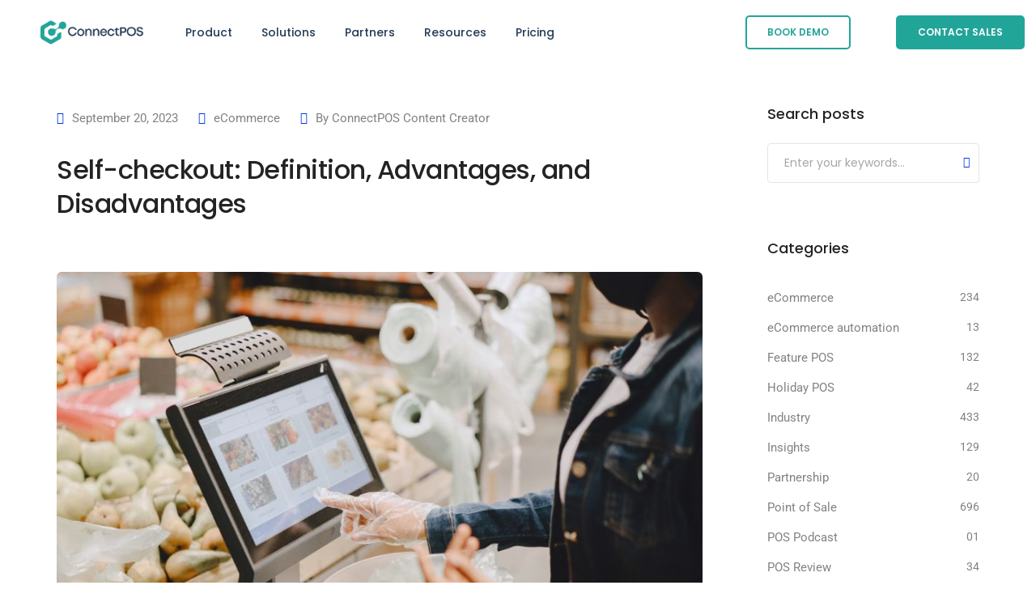

--- FILE ---
content_type: text/html; charset=UTF-8
request_url: https://www.connectpos.com/self-checkout-definition-advantages-disadvantages/?amp=1
body_size: 40560
content:
<!DOCTYPE html><html lang="en-US" class="no-js"><head><script data-no-optimize="1">var litespeed_docref=sessionStorage.getItem("litespeed_docref");litespeed_docref&&(Object.defineProperty(document,"referrer",{get:function(){return litespeed_docref}}),sessionStorage.removeItem("litespeed_docref"));</script>  <script type="litespeed/javascript">(function(w,d,s,l,i){w[l]=w[l]||[];w[l].push({'gtm.start':new Date().getTime(),event:'gtm.js'});var f=d.getElementsByTagName(s)[0],j=d.createElement(s),dl=l!='dataLayer'?'&l='+l:'';j.async=!0;j.src='https://www.googletagmanager.com/gtm.js?id='+i+dl;f.parentNode.insertBefore(j,f)})(window,document,'script','dataLayer','GTM-58F4DF3')</script> <meta charset="UTF-8" /><meta name="viewport" content="width=device-width, initial-scale=1, maximum-scale=1" /><link rel="profile" href="https://gmpg.org/xfn/11" /><meta name='robots' content='index, follow, max-image-preview:large, max-snippet:-1, max-video-preview:-1' /><link rel="pingback" href="https://www.connectpos.com/xmlrpc.php"><title>Self-checkout: Definition, Advantages, and Disadvantages</title><link rel="canonical" href="https://www.connectpos.com/self-checkout-definition-advantages-disadvantages/" /><meta property="og:locale" content="en_US" /><meta property="og:type" content="article" /><meta property="og:title" content="Self-checkout: Definition, Advantages, and Disadvantages" /><meta property="og:description" content="Self-checkout is a convenient shopping journey where customers ring up their own purchases, bag them, and pay without the assistance of a cashier. This approach has been deployed in numerous supermarkets, fast-food restaurants, and chain retailers. This article will give you an overview of self checkout and its striking impacts on your business. What is self checkout? In [&hellip;]" /><meta property="og:url" content="https://www.connectpos.com/self-checkout-definition-advantages-disadvantages/" /><meta property="og:site_name" content="ConnectPOS" /><meta property="article:publisher" content="https://www.facebook.com/connectpos" /><meta property="article:published_time" content="2023-09-20T07:12:55+00:00" /><meta property="article:modified_time" content="2023-09-20T07:12:57+00:00" /><meta property="og:image" content="https://www.connectpos.com/wp-content/uploads/2023/09/wepik-export-202309200712197wN9.jpeg" /><meta property="og:image:width" content="900" /><meta property="og:image:height" content="600" /><meta property="og:image:type" content="image/jpeg" /><meta name="author" content="ConnectPOS Content Creator" /><meta name="twitter:card" content="summary_large_image" /><meta name="twitter:creator" content="@ConnectPos" /><meta name="twitter:site" content="@ConnectPos" /><meta name="twitter:label1" content="Written by" /><meta name="twitter:data1" content="ConnectPOS Content Creator" /><meta name="twitter:label2" content="Est. reading time" /><meta name="twitter:data2" content="6 minutes" /> <script type="application/ld+json" class="yoast-schema-graph">{"@context":"https://schema.org","@graph":[{"@type":"Article","@id":"https://www.connectpos.com/self-checkout-definition-advantages-disadvantages/#article","isPartOf":{"@id":"https://www.connectpos.com/self-checkout-definition-advantages-disadvantages/"},"author":{"name":"ConnectPOS Content Creator","@id":"https://www.connectpos.com/#/schema/person/c4541abd776275d4561dc1d91a5d8bf2"},"headline":"Self-checkout: Definition, Advantages, and Disadvantages","datePublished":"2023-09-20T07:12:55+00:00","dateModified":"2023-09-20T07:12:57+00:00","mainEntityOfPage":{"@id":"https://www.connectpos.com/self-checkout-definition-advantages-disadvantages/"},"wordCount":1193,"commentCount":0,"publisher":{"@id":"https://www.connectpos.com/#organization"},"image":{"@id":"https://www.connectpos.com/self-checkout-definition-advantages-disadvantages/#primaryimage"},"thumbnailUrl":"https://www.connectpos.com/wp-content/uploads/2023/09/wepik-export-202309200712197wN9.jpeg","articleSection":["eCommerce"],"inLanguage":"en-US","potentialAction":[{"@type":"CommentAction","name":"Comment","target":["https://www.connectpos.com/self-checkout-definition-advantages-disadvantages/#respond"]}]},{"@type":"WebPage","@id":"https://www.connectpos.com/self-checkout-definition-advantages-disadvantages/","url":"https://www.connectpos.com/self-checkout-definition-advantages-disadvantages/","name":"Self-checkout: Definition, Advantages, and Disadvantages","isPartOf":{"@id":"https://www.connectpos.com/#website"},"primaryImageOfPage":{"@id":"https://www.connectpos.com/self-checkout-definition-advantages-disadvantages/#primaryimage"},"image":{"@id":"https://www.connectpos.com/self-checkout-definition-advantages-disadvantages/#primaryimage"},"thumbnailUrl":"https://www.connectpos.com/wp-content/uploads/2023/09/wepik-export-202309200712197wN9.jpeg","datePublished":"2023-09-20T07:12:55+00:00","dateModified":"2023-09-20T07:12:57+00:00","breadcrumb":{"@id":"https://www.connectpos.com/self-checkout-definition-advantages-disadvantages/#breadcrumb"},"inLanguage":"en-US","potentialAction":[{"@type":"ReadAction","target":["https://www.connectpos.com/self-checkout-definition-advantages-disadvantages/"]}]},{"@type":"ImageObject","inLanguage":"en-US","@id":"https://www.connectpos.com/self-checkout-definition-advantages-disadvantages/#primaryimage","url":"https://www.connectpos.com/wp-content/uploads/2023/09/wepik-export-202309200712197wN9.jpeg","contentUrl":"https://www.connectpos.com/wp-content/uploads/2023/09/wepik-export-202309200712197wN9.jpeg","width":900,"height":600,"caption":"Self-checkout"},{"@type":"BreadcrumbList","@id":"https://www.connectpos.com/self-checkout-definition-advantages-disadvantages/#breadcrumb","itemListElement":[{"@type":"ListItem","position":1,"name":"Home","item":"https://www.connectpos.com/"},{"@type":"ListItem","position":2,"name":"Self-checkout: Definition, Advantages, and Disadvantages"}]},{"@type":"WebSite","@id":"https://www.connectpos.com/#website","url":"https://www.connectpos.com/","name":"ConnectPOS","description":"","publisher":{"@id":"https://www.connectpos.com/#organization"},"potentialAction":[{"@type":"SearchAction","target":{"@type":"EntryPoint","urlTemplate":"https://www.connectpos.com/?s={search_term_string}"},"query-input":{"@type":"PropertyValueSpecification","valueRequired":true,"valueName":"search_term_string"}}],"inLanguage":"en-US"},{"@type":"Organization","@id":"https://www.connectpos.com/#organization","name":"ConnectPOS","url":"https://www.connectpos.com/","logo":{"@type":"ImageObject","inLanguage":"en-US","@id":"https://www.connectpos.com/#/schema/logo/image/","url":"https://www.connectpos.com/wp-content/uploads/2023/09/connectpos-logo-new-2023.jpg","contentUrl":"https://www.connectpos.com/wp-content/uploads/2023/09/connectpos-logo-new-2023.jpg","width":400,"height":400,"caption":"ConnectPOS"},"image":{"@id":"https://www.connectpos.com/#/schema/logo/image/"},"sameAs":["https://www.facebook.com/connectpos","https://x.com/ConnectPos","https://www.linkedin.com/company/connectposcompany/"]},{"@type":"Person","@id":"https://www.connectpos.com/#/schema/person/c4541abd776275d4561dc1d91a5d8bf2","name":"ConnectPOS Content Creator","image":{"@type":"ImageObject","inLanguage":"en-US","@id":"https://www.connectpos.com/#/schema/person/image/","url":"https://www.connectpos.com/wp-content/litespeed/avatar/684eada055f84390bbaf8f13a2ca3b5b.jpg?ver=1768550257","contentUrl":"https://www.connectpos.com/wp-content/litespeed/avatar/684eada055f84390bbaf8f13a2ca3b5b.jpg?ver=1768550257","caption":"ConnectPOS Content Creator"},"description":"Maris Van is the creator and content responsible for the entire connectPOS website.","sameAs":["https://www.connectpos.com/","https://www.linkedin.com/in/maris-van-54815a211/"],"url":"https://www.connectpos.com/author/hungvd/"}]}</script> <link rel='dns-prefetch' href='//client.crisp.chat' /><link rel="alternate" type="application/rss+xml" title="ConnectPOS &raquo; Feed" href="https://www.connectpos.com/feed/" /><link rel="alternate" type="application/rss+xml" title="ConnectPOS &raquo; Comments Feed" href="https://www.connectpos.com/comments/feed/" /><link rel="alternate" type="application/rss+xml" title="ConnectPOS &raquo; Self-checkout: Definition, Advantages, and Disadvantages Comments Feed" href="https://www.connectpos.com/self-checkout-definition-advantages-disadvantages/feed/" /><link rel="alternate" title="oEmbed (JSON)" type="application/json+oembed" href="https://www.connectpos.com/wp-json/oembed/1.0/embed?url=https%3A%2F%2Fwww.connectpos.com%2Fself-checkout-definition-advantages-disadvantages%2F" /><link rel="alternate" title="oEmbed (XML)" type="text/xml+oembed" href="https://www.connectpos.com/wp-json/oembed/1.0/embed?url=https%3A%2F%2Fwww.connectpos.com%2Fself-checkout-definition-advantages-disadvantages%2F&#038;format=xml" /><style id='wp-img-auto-sizes-contain-inline-css' type='text/css'>img:is([sizes=auto i],[sizes^="auto," i]){contain-intrinsic-size:3000px 1500px}
/*# sourceURL=wp-img-auto-sizes-contain-inline-css */</style><link data-optimized="2" rel="stylesheet" href="https://www.connectpos.com/wp-content/litespeed/css/d935979e475f0e0b6851d5fdbf6c1c21.css?ver=e7694" /><style id='wp-block-library-theme-inline-css' type='text/css'>.wp-block-audio :where(figcaption){color:#555;font-size:13px;text-align:center}.is-dark-theme .wp-block-audio :where(figcaption){color:#ffffffa6}.wp-block-audio{margin:0 0 1em}.wp-block-code{border:1px solid #ccc;border-radius:4px;font-family:Menlo,Consolas,monaco,monospace;padding:.8em 1em}.wp-block-embed :where(figcaption){color:#555;font-size:13px;text-align:center}.is-dark-theme .wp-block-embed :where(figcaption){color:#ffffffa6}.wp-block-embed{margin:0 0 1em}.blocks-gallery-caption{color:#555;font-size:13px;text-align:center}.is-dark-theme .blocks-gallery-caption{color:#ffffffa6}:root :where(.wp-block-image figcaption){color:#555;font-size:13px;text-align:center}.is-dark-theme :root :where(.wp-block-image figcaption){color:#ffffffa6}.wp-block-image{margin:0 0 1em}.wp-block-pullquote{border-bottom:4px solid;border-top:4px solid;color:currentColor;margin-bottom:1.75em}.wp-block-pullquote :where(cite),.wp-block-pullquote :where(footer),.wp-block-pullquote__citation{color:currentColor;font-size:.8125em;font-style:normal;text-transform:uppercase}.wp-block-quote{border-left:.25em solid;margin:0 0 1.75em;padding-left:1em}.wp-block-quote cite,.wp-block-quote footer{color:currentColor;font-size:.8125em;font-style:normal;position:relative}.wp-block-quote:where(.has-text-align-right){border-left:none;border-right:.25em solid;padding-left:0;padding-right:1em}.wp-block-quote:where(.has-text-align-center){border:none;padding-left:0}.wp-block-quote.is-large,.wp-block-quote.is-style-large,.wp-block-quote:where(.is-style-plain){border:none}.wp-block-search .wp-block-search__label{font-weight:700}.wp-block-search__button{border:1px solid #ccc;padding:.375em .625em}:where(.wp-block-group.has-background){padding:1.25em 2.375em}.wp-block-separator.has-css-opacity{opacity:.4}.wp-block-separator{border:none;border-bottom:2px solid;margin-left:auto;margin-right:auto}.wp-block-separator.has-alpha-channel-opacity{opacity:1}.wp-block-separator:not(.is-style-wide):not(.is-style-dots){width:100px}.wp-block-separator.has-background:not(.is-style-dots){border-bottom:none;height:1px}.wp-block-separator.has-background:not(.is-style-wide):not(.is-style-dots){height:2px}.wp-block-table{margin:0 0 1em}.wp-block-table td,.wp-block-table th{word-break:normal}.wp-block-table :where(figcaption){color:#555;font-size:13px;text-align:center}.is-dark-theme .wp-block-table :where(figcaption){color:#ffffffa6}.wp-block-video :where(figcaption){color:#555;font-size:13px;text-align:center}.is-dark-theme .wp-block-video :where(figcaption){color:#ffffffa6}.wp-block-video{margin:0 0 1em}:root :where(.wp-block-template-part.has-background){margin-bottom:0;margin-top:0;padding:1.25em 2.375em}
/*# sourceURL=/wp-includes/css/dist/block-library/theme.min.css */</style><style id='classic-theme-styles-inline-css' type='text/css'>/*! This file is auto-generated */
.wp-block-button__link{color:#fff;background-color:#32373c;border-radius:9999px;box-shadow:none;text-decoration:none;padding:calc(.667em + 2px) calc(1.333em + 2px);font-size:1.125em}.wp-block-file__button{background:#32373c;color:#fff;text-decoration:none}
/*# sourceURL=/wp-includes/css/classic-themes.min.css */</style><style id='global-styles-inline-css' type='text/css'>:root{--wp--preset--aspect-ratio--square: 1;--wp--preset--aspect-ratio--4-3: 4/3;--wp--preset--aspect-ratio--3-4: 3/4;--wp--preset--aspect-ratio--3-2: 3/2;--wp--preset--aspect-ratio--2-3: 2/3;--wp--preset--aspect-ratio--16-9: 16/9;--wp--preset--aspect-ratio--9-16: 9/16;--wp--preset--color--black: #000000;--wp--preset--color--cyan-bluish-gray: #abb8c3;--wp--preset--color--white: #FFF;--wp--preset--color--pale-pink: #f78da7;--wp--preset--color--vivid-red: #cf2e2e;--wp--preset--color--luminous-vivid-orange: #ff6900;--wp--preset--color--luminous-vivid-amber: #fcb900;--wp--preset--color--light-green-cyan: #7bdcb5;--wp--preset--color--vivid-green-cyan: #00d084;--wp--preset--color--pale-cyan-blue: #8ed1fc;--wp--preset--color--vivid-cyan-blue: #0693e3;--wp--preset--color--vivid-purple: #9b51e0;--wp--preset--color--primary: #fff;--wp--preset--color--secondary: #000;--wp--preset--color--dark-gray: #111;--wp--preset--color--light-gray: #767676;--wp--preset--gradient--vivid-cyan-blue-to-vivid-purple: linear-gradient(135deg,rgb(6,147,227) 0%,rgb(155,81,224) 100%);--wp--preset--gradient--light-green-cyan-to-vivid-green-cyan: linear-gradient(135deg,rgb(122,220,180) 0%,rgb(0,208,130) 100%);--wp--preset--gradient--luminous-vivid-amber-to-luminous-vivid-orange: linear-gradient(135deg,rgb(252,185,0) 0%,rgb(255,105,0) 100%);--wp--preset--gradient--luminous-vivid-orange-to-vivid-red: linear-gradient(135deg,rgb(255,105,0) 0%,rgb(207,46,46) 100%);--wp--preset--gradient--very-light-gray-to-cyan-bluish-gray: linear-gradient(135deg,rgb(238,238,238) 0%,rgb(169,184,195) 100%);--wp--preset--gradient--cool-to-warm-spectrum: linear-gradient(135deg,rgb(74,234,220) 0%,rgb(151,120,209) 20%,rgb(207,42,186) 40%,rgb(238,44,130) 60%,rgb(251,105,98) 80%,rgb(254,248,76) 100%);--wp--preset--gradient--blush-light-purple: linear-gradient(135deg,rgb(255,206,236) 0%,rgb(152,150,240) 100%);--wp--preset--gradient--blush-bordeaux: linear-gradient(135deg,rgb(254,205,165) 0%,rgb(254,45,45) 50%,rgb(107,0,62) 100%);--wp--preset--gradient--luminous-dusk: linear-gradient(135deg,rgb(255,203,112) 0%,rgb(199,81,192) 50%,rgb(65,88,208) 100%);--wp--preset--gradient--pale-ocean: linear-gradient(135deg,rgb(255,245,203) 0%,rgb(182,227,212) 50%,rgb(51,167,181) 100%);--wp--preset--gradient--electric-grass: linear-gradient(135deg,rgb(202,248,128) 0%,rgb(113,206,126) 100%);--wp--preset--gradient--midnight: linear-gradient(135deg,rgb(2,3,129) 0%,rgb(40,116,252) 100%);--wp--preset--font-size--small: 18px;--wp--preset--font-size--medium: 20px;--wp--preset--font-size--large: 24px;--wp--preset--font-size--x-large: 42px;--wp--preset--font-size--extra-small: 16px;--wp--preset--font-size--normal: 20px;--wp--preset--font-size--extra-large: 40px;--wp--preset--font-size--huge: 96px;--wp--preset--font-size--gigantic: 144px;--wp--preset--spacing--20: 0.44rem;--wp--preset--spacing--30: 0.67rem;--wp--preset--spacing--40: 1rem;--wp--preset--spacing--50: 1.5rem;--wp--preset--spacing--60: 2.25rem;--wp--preset--spacing--70: 3.38rem;--wp--preset--spacing--80: 5.06rem;--wp--preset--shadow--natural: 6px 6px 9px rgba(0, 0, 0, 0.2);--wp--preset--shadow--deep: 12px 12px 50px rgba(0, 0, 0, 0.4);--wp--preset--shadow--sharp: 6px 6px 0px rgba(0, 0, 0, 0.2);--wp--preset--shadow--outlined: 6px 6px 0px -3px rgb(255, 255, 255), 6px 6px rgb(0, 0, 0);--wp--preset--shadow--crisp: 6px 6px 0px rgb(0, 0, 0);}:where(.is-layout-flex){gap: 0.5em;}:where(.is-layout-grid){gap: 0.5em;}body .is-layout-flex{display: flex;}.is-layout-flex{flex-wrap: wrap;align-items: center;}.is-layout-flex > :is(*, div){margin: 0;}body .is-layout-grid{display: grid;}.is-layout-grid > :is(*, div){margin: 0;}:where(.wp-block-columns.is-layout-flex){gap: 2em;}:where(.wp-block-columns.is-layout-grid){gap: 2em;}:where(.wp-block-post-template.is-layout-flex){gap: 1.25em;}:where(.wp-block-post-template.is-layout-grid){gap: 1.25em;}.has-black-color{color: var(--wp--preset--color--black) !important;}.has-cyan-bluish-gray-color{color: var(--wp--preset--color--cyan-bluish-gray) !important;}.has-white-color{color: var(--wp--preset--color--white) !important;}.has-pale-pink-color{color: var(--wp--preset--color--pale-pink) !important;}.has-vivid-red-color{color: var(--wp--preset--color--vivid-red) !important;}.has-luminous-vivid-orange-color{color: var(--wp--preset--color--luminous-vivid-orange) !important;}.has-luminous-vivid-amber-color{color: var(--wp--preset--color--luminous-vivid-amber) !important;}.has-light-green-cyan-color{color: var(--wp--preset--color--light-green-cyan) !important;}.has-vivid-green-cyan-color{color: var(--wp--preset--color--vivid-green-cyan) !important;}.has-pale-cyan-blue-color{color: var(--wp--preset--color--pale-cyan-blue) !important;}.has-vivid-cyan-blue-color{color: var(--wp--preset--color--vivid-cyan-blue) !important;}.has-vivid-purple-color{color: var(--wp--preset--color--vivid-purple) !important;}.has-black-background-color{background-color: var(--wp--preset--color--black) !important;}.has-cyan-bluish-gray-background-color{background-color: var(--wp--preset--color--cyan-bluish-gray) !important;}.has-white-background-color{background-color: var(--wp--preset--color--white) !important;}.has-pale-pink-background-color{background-color: var(--wp--preset--color--pale-pink) !important;}.has-vivid-red-background-color{background-color: var(--wp--preset--color--vivid-red) !important;}.has-luminous-vivid-orange-background-color{background-color: var(--wp--preset--color--luminous-vivid-orange) !important;}.has-luminous-vivid-amber-background-color{background-color: var(--wp--preset--color--luminous-vivid-amber) !important;}.has-light-green-cyan-background-color{background-color: var(--wp--preset--color--light-green-cyan) !important;}.has-vivid-green-cyan-background-color{background-color: var(--wp--preset--color--vivid-green-cyan) !important;}.has-pale-cyan-blue-background-color{background-color: var(--wp--preset--color--pale-cyan-blue) !important;}.has-vivid-cyan-blue-background-color{background-color: var(--wp--preset--color--vivid-cyan-blue) !important;}.has-vivid-purple-background-color{background-color: var(--wp--preset--color--vivid-purple) !important;}.has-black-border-color{border-color: var(--wp--preset--color--black) !important;}.has-cyan-bluish-gray-border-color{border-color: var(--wp--preset--color--cyan-bluish-gray) !important;}.has-white-border-color{border-color: var(--wp--preset--color--white) !important;}.has-pale-pink-border-color{border-color: var(--wp--preset--color--pale-pink) !important;}.has-vivid-red-border-color{border-color: var(--wp--preset--color--vivid-red) !important;}.has-luminous-vivid-orange-border-color{border-color: var(--wp--preset--color--luminous-vivid-orange) !important;}.has-luminous-vivid-amber-border-color{border-color: var(--wp--preset--color--luminous-vivid-amber) !important;}.has-light-green-cyan-border-color{border-color: var(--wp--preset--color--light-green-cyan) !important;}.has-vivid-green-cyan-border-color{border-color: var(--wp--preset--color--vivid-green-cyan) !important;}.has-pale-cyan-blue-border-color{border-color: var(--wp--preset--color--pale-cyan-blue) !important;}.has-vivid-cyan-blue-border-color{border-color: var(--wp--preset--color--vivid-cyan-blue) !important;}.has-vivid-purple-border-color{border-color: var(--wp--preset--color--vivid-purple) !important;}.has-vivid-cyan-blue-to-vivid-purple-gradient-background{background: var(--wp--preset--gradient--vivid-cyan-blue-to-vivid-purple) !important;}.has-light-green-cyan-to-vivid-green-cyan-gradient-background{background: var(--wp--preset--gradient--light-green-cyan-to-vivid-green-cyan) !important;}.has-luminous-vivid-amber-to-luminous-vivid-orange-gradient-background{background: var(--wp--preset--gradient--luminous-vivid-amber-to-luminous-vivid-orange) !important;}.has-luminous-vivid-orange-to-vivid-red-gradient-background{background: var(--wp--preset--gradient--luminous-vivid-orange-to-vivid-red) !important;}.has-very-light-gray-to-cyan-bluish-gray-gradient-background{background: var(--wp--preset--gradient--very-light-gray-to-cyan-bluish-gray) !important;}.has-cool-to-warm-spectrum-gradient-background{background: var(--wp--preset--gradient--cool-to-warm-spectrum) !important;}.has-blush-light-purple-gradient-background{background: var(--wp--preset--gradient--blush-light-purple) !important;}.has-blush-bordeaux-gradient-background{background: var(--wp--preset--gradient--blush-bordeaux) !important;}.has-luminous-dusk-gradient-background{background: var(--wp--preset--gradient--luminous-dusk) !important;}.has-pale-ocean-gradient-background{background: var(--wp--preset--gradient--pale-ocean) !important;}.has-electric-grass-gradient-background{background: var(--wp--preset--gradient--electric-grass) !important;}.has-midnight-gradient-background{background: var(--wp--preset--gradient--midnight) !important;}.has-small-font-size{font-size: var(--wp--preset--font-size--small) !important;}.has-medium-font-size{font-size: var(--wp--preset--font-size--medium) !important;}.has-large-font-size{font-size: var(--wp--preset--font-size--large) !important;}.has-x-large-font-size{font-size: var(--wp--preset--font-size--x-large) !important;}
:where(.wp-block-post-template.is-layout-flex){gap: 1.25em;}:where(.wp-block-post-template.is-layout-grid){gap: 1.25em;}
:where(.wp-block-term-template.is-layout-flex){gap: 1.25em;}:where(.wp-block-term-template.is-layout-grid){gap: 1.25em;}
:where(.wp-block-columns.is-layout-flex){gap: 2em;}:where(.wp-block-columns.is-layout-grid){gap: 2em;}
:root :where(.wp-block-pullquote){font-size: 1.5em;line-height: 1.6;}
/*# sourceURL=global-styles-inline-css */</style><style id='ez-toc-inline-css' type='text/css'>div#ez-toc-container .ez-toc-title {font-size: 120%;}div#ez-toc-container .ez-toc-title {font-weight: 500;}div#ez-toc-container ul li , div#ez-toc-container ul li a {font-size: 95%;}div#ez-toc-container ul li , div#ez-toc-container ul li a {font-weight: 500;}div#ez-toc-container nav ul ul li {font-size: 90%;}div#ez-toc-container {width: 100%;}.ez-toc-box-title {font-weight: bold; margin-bottom: 10px; text-align: center; text-transform: uppercase; letter-spacing: 1px; color: #666; padding-bottom: 5px;position:absolute;top:-4%;left:5%;background-color: inherit;transition: top 0.3s ease;}.ez-toc-box-title.toc-closed {top:-25%;}
/*# sourceURL=ez-toc-inline-css */</style><style id='litho-responsive-inline-css' type='text/css'>.blog-standard.blog-post-sticky .entry-title{text-transform:capitalize;}.blog-standard.blog-post-sticky .post-meta-wrapper .blog-like span.posts-like{display:inline-block;}.blog-standard.blog-post-sticky .post-meta-wrapper .comment-link span.comment-text{display:inline-block;}.litho-cookie-policy-wrapper .cookie-container .btn{text-transform:uppercase}@media (max-width:1600px){.hamburger-menu-modern{width:60%;}}@media (max-width:1199px){.hamburger-menu-modern{width:70%;}.navbar-nav .nav-link,.navbar-expand-lg .navbar-nav .nav-link{margin:0 16px;}.hamburger-menu-half .litho-left-menu-wrap{height:calc(100vh - 330px);}}@media (min-width:1025px){.navbar-expand-lg .navbar-toggler{display:none;}.navbar-expand-lg .navbar-collapse{display:flex!important;flex-basis:auto;}.navbar-expand-lg .navbar-nav{flex-direction:row;}.navbar-expand-lg .elementor-widget-litho-mega-menu .toggle-menu-word{display:none;}.left-menu-modern .header-push-button{display:block;}}@media (max-width:1024px){.admin-bar .left-sidebar-wrapper .header-left-wrapper{margin-top:32px;}.admin-bar .left-sidebar-wrapper .header-left-wrapper .navbar-toggler{top:63px;}.admin-bar .left-menu-modern{margin-top:32px;}.admin-bar .left-menu-modern .navbar-toggler{top:63px;}.admin-bar[data-mobile-nav-style="modern"] .navbar-modern-inner .navbar-toggler,.admin-bar[data-mobile-nav-style="full-screen-menu"] .navbar-full-screen-menu-inner .navbar-toggler{right:25px;top:60px;}[data-mobile-nav-style=classic].navbar-collapse-show-after header .elementor-section,[data-mobile-nav-style=classic].navbar-collapse-show-after header .elementor-widget,[data-mobile-nav-style=classic].navbar-collapse-show-after header .elementor-widget-container,[data-mobile-nav-style=classic].navbar-collapse-show-after header .elementor-widget-wrap,[data-mobile-nav-style=classic].navbar-collapse-show-after header .elementor-column,[data-mobile-nav-style=classic].navbar-collapse-show-after header .elementor-column-wrap,[data-mobile-nav-style=classic].navbar-collapse-show-after header .elementor-section .elementor-container,[data-mobile-nav-style=classic].navbar-collapse-show-after header .elementor-section.elementor-section-stretched,[data-mobile-nav-style=classic].navbar-collapse-show header .elementor-section,[data-mobile-nav-style=classic].navbar-collapse-show header .elementor-widget,[data-mobile-nav-style=classic].navbar-collapse-show header .elementor-widget-container,[data-mobile-nav-style=classic].navbar-collapse-show header .elementor-widget-wrap,[data-mobile-nav-style=classic].navbar-collapse-show header .elementor-column,[data-mobile-nav-style=classic].navbar-collapse-show header .elementor-column-wrap,[data-mobile-nav-style=classic].navbar-collapse-show header .elementor-section .elementor-container,[data-mobile-nav-style=classic].navbar-collapse-show header .elementor-section.elementor-section-stretched{position:inherit !important;}.navbar-expand-lg .navbar-collapse.collapse:not(.show){display:none !important;}.navbar-expand-lg .navbar-collapse{display:inline !important;display:inline !important;-ms-flex-preferred-size:inherit !important;flex-basis:inherit !important;}[data-mobile-nav-style=classic] .navbar-expand-lg .navbar-collapse{width:100% !important}.navbar-expand-lg .navbar-nav{-ms-flex-direction:column !important;flex-direction:column !important;}.header-with-mini-header .header-common-wrapper.standard{margin-top:0;}.admin-bar.navbar-collapse-show[data-mobile-nav-style=classic] .sticky .header-common-wrapper {top:32px !important;}.push-button:hover{opacity:1;}.shrink-nav .navbar-toggler{transition-duration:0.5s;-webkit-transition-duration:0.5s;-moz-transition-duration:0.5s;-ms-transition-duration:0.5s;-o-transition-duration:0.5s;}.sticky .shrink-nav .navbar-toggler{margin:25px 0 23px 0;}.sticky .shrink-nav.navbar-nav .nav-link,.sticky .shrink-nav.navbar-expand-lg .navbar-nav .nav-link{padding:9px 40px;}header .default-logo,header .alt-logo{display:none;}header .navbar-brand .mobile-logo{visibility:visible;opacity:1;width:auto;}.search-form-wrapper .search-form-icon{color:#232323;padding:5px 0 5px 5px;}.search-form-wrapper .search-form-icon .elementor-icon,header .social-icons-wrapper ul li a.elementor-social-icon i{color:#232323;}.search-form-wrapper .search-form-icon:hover .elementor-icon{color:rgba(0,0,0,0.6);}.litho-top-cart-wrapper .litho-cart-top-counter i{color:#232323;}.litho-top-cart-wrapper:hover .litho-cart-top-counter i{color:rgba(0,0,0,0.6);}.push-button span{background-color:#232323;}.navbar-toggler{margin:30px 0 28px 0;padding:0;font-size:24px;width:22px;height:14px;display:inline-block !important;position:relative;border:none;vertical-align:middle;border-radius:0;}.navbar-toggler-line{background:#232323;height:2px;width:22px;content:"";display:block;border-radius:0;position:absolute;left:0;right:0;margin-left:auto;margin-right:auto;-webkit-transform:rotate(0deg);-moz-transform:rotate(0deg);-o-transform:rotate(0deg);transform:rotate(0deg);-webkit-transition:.25s ease-in-out;-moz-transition:.25s ease-in-out;-o-transition:.25s ease-in-out;transition:.25s ease-in-out;}.navbar-toggler-line:nth-child(1){top:0px;width:14px;}.navbar-toggler-line:nth-child(2),.navbar-toggler-line:nth-child(3){top:6px;}.navbar-toggler-line:nth-child(4){top:12px;width:14px;}.navbar-collapse-show .navbar-toggler-line:nth-child(1){top:7px;width:0%;}.navbar-collapse-show .navbar-toggler-line:nth-child(2){-webkit-transform:rotate(45deg);-moz-transform:rotate(45deg);-o-transform:rotate(45deg);-ms-transform:rotate(45deg);transform:rotate(45deg);}.navbar-collapse-show .navbar-toggler-line:nth-child(3){-webkit-transform:rotate(-45deg);-moz-transform:rotate(-45deg);-o-transform:rotate(-45deg);-ms-transform:rotate(-45deg);transform:rotate(-45deg);}.navbar-collapse-show .navbar-toggler-line:nth-child(4){top:7px;width:0%;}.dropdown-toggle:after,.simple-dropdown .sub-menu li .dropdown-toggle{display:none;}.navbar-collapse {left:0 !important;position:absolute;top:calc(100% - 1px);left:0;width:100vw;background:#fff;overflow:hidden;box-shadow:0 20px 15px 0 rgba(23,23,23,.05);max-height:calc(100vh - 70px);}.header-with-mini-header .navbar-collapse{max-height:calc(100vh - 120px);}.navbar-collapse.show {overflow-y:auto !important;}.admin-bar .navbar-collapse{max-height:calc(100vh - 116px);}.header-common-wrapper{background-color:#fff;}.navbar-nav{padding:15px 0 25px;text-align:left;}.nav-item.dropdown.megamenu{position:relative;}.navbar-nav .nav-link,.navbar-expand-lg .navbar-nav .nav-link{font-size:15px;color:#232323;padding:9px 40px;font-weight:500;margin:0;display:block;}.navbar-nav .nav-link:hover,.navbar-expand-lg .navbar-nav .nav-link:hover,.navbar-nav .open > .nav-link,.navbar-expand-lg .navbar-nav .open > .nav-link,.navbar-nav .current-menu-ancestor > .nav-link,.navbar-nav .current-menu-item > .nav-link{color:rgba(0,0,0,0.6);}.nav-item > .dropdown-toggle{display:block;width:48px;height:48px;right:27px;position:absolute;top:0;text-align:center;line-height:50px;}.nav-item.show > .dropdown-toggle,.nav-item > .dropdown-toggle.show{-ms-transform:rotate(-180deg);-webkit-transform:rotate(-180deg);transform:rotate(-180deg);}.nav-item.dropdown.megamenu .menu-back-div,header .sub-menu,.simple-dropdown .sub-menu{width:100% !important;background-color:#f7f7f7;padding:30px 40px 30px;box-shadow:none;-moz-box-shadow:none;-webkit-box-shadow:none;border-radius:0;border:0;left:0 !important;position:initial !important;}.nav-item.dropdown.megamenu .menu-back-div{display:none;}.nav-item.dropdown.megamenu.show .menu-back-div,.nav-item.dropdown.megamenu .menu-back-div.show{display:block;}.dropdown.open > .sub-menu,.dropdown.open > .dropdown-menu{display:none}.dropdown.show > .sub-menu,.dropdown.show > .dropdown-menu,.dropdown > .sub-menu.show,.dropdown > .dropdown-menu.show{display:block;}.simple-dropdown .sub-menu{display:none;}.simple-dropdown .sub-menu li{padding:0;}.nav-item.dropdown.simple-dropdown .dropdown-menu > .dropdown{margin-bottom:20px;}.nav-item.dropdown.simple-dropdown .dropdown-menu > li ~ .dropdown{margin-top:20px;}.nav-item.dropdown.simple-dropdown .dropdown-menu > .dropdown:last-child,.nav-item.dropdown.simple-dropdown .dropdown-menu > .menu-item:last-child{margin-bottom:0;}.nav-item.dropdown.simple-dropdown .dropdown-menu > .dropdown > a{color:#232323;margin:15px 0 7px 0;font-size:14px;font-weight:500;line-height:normal;}.nav-item.dropdown.simple-dropdown .dropdown-menu > .menu-item > a{padding:3px 15px 3px;margin-top:0;font-size:14px;margin-bottom:7px;line-height:inherit;color:#232323;}.dropdown-menu.megamenu-content li a,.simple-dropdown .sub-menu a,.nav-item.dropdown.simple-dropdown .dropdown-menu > .dropdown.menu-item ul li a{font-weight:400;}.nav-item.dropdown.simple-dropdown .dropdown-menu > .dropdown.menu-item a{line-height:normal;}.nav-item.dropdown.simple-dropdown .dropdown-menu > .dropdown.menu-item ul li a{color:#828282;}.nav-item.dropdown.simple-dropdown .dropdown-menu .dropdown .dropdown-menu{margin:0 0 5px;left:0;top:0;padding:0;}.simple-dropdown .sub-menu li .handler{display:none;}.dropdown > .sub-menu .sub-menu{display:block;}.navbar-nav-clone{padding-bottom:0}.navbar-nav-clone + ul{padding-top:0;}.nav-item.dropdown.simple-dropdown .dropdown-menu > .dropdown.menu-item > ul li ul{padding-left:15px;}.hamburger-menu-modern .litho-left-menu li a{font-size:30px;line-height:38px;}.hamburger-menu-modern{width:45%;}.hamburger-menu-modern .full-screen,.hamburger-menu-wrapper .hamburger-menu .full-screen{height:100vh !important;}.left-sidebar-wrapper{padding-left:0;}.left-sidebar-wrapper .left-sidebar-wrapper header.site-header{left:-290px;height:100%;top:0;padding-top:60px;-webkit-box-align:start;-ms-flex-align:start;align-items:start;-webkit-transition-duration:.3s;-moz-transition-duration:.3s;-ms-ransition-duration:.3s;-o-transition-duration:.3s;transition-duration:.3s;}.left-sidebar-wrapper .header-left-wrapper{position:fixed;left:0;top:0;text-align:left!important;width:100%;z-index:9;height:auto;}.left-sidebar-wrapper .header-left-wrapper .navbar-toggler{position:fixed;right:40px;top:31px;margin:0;}.litho-left-menu-wrapper,.navbar-expand-lg .litho-left-menu-wrapper.navbar-collapse,.navbar-expand-lg .litho-left-menu-wrapper.navbar-collapse.collapse:not(.show),.navbar-collapse-show .litho-left-menu-wrapper,.navbar-collapse-show .navbar-expand-lg .litho-left-menu-wrapper.navbar-collapse,.navbar-collapse-show .navbar-expand-lg .litho-left-menu-wrapper.navbar-collapse.collapse:not(.show){padding:0;left:0 !important;overflow:visible;height:auto !important;top:0;width:100%;position:relative;display:block !important;box-shadow:0 0 0 0 rgba(23,23,23,.05);max-height:100%;background-color:transparent;}.left-menu-classic-section{left:-290px !important;z-index:-1;overflow:visible;height:100%;top:0;width:290px;position:fixed;display:block !important;background-color:#fff;transition:all .3s ease-in-out;-moz-transition:all .3s ease-in-out;-webkit-transition:all .3s ease-in-out;-ms-transition:all .3s ease-in-out;-o-transition:all .3s ease-in-out;}.navbar-collapse-show .litho-left-menu-wrapper,.navbar-collapse-show .navbar-expand-lg .litho-left-menu-wrapper.navbar-collapse,.navbar-collapse-show .navbar-expand-lg .litho-left-menu-wrapper.navbar-collapse.collapse:not(.show){left:0 !important;}.left-sidebar-wrapper header.site-header{left:-290px;}.navbar-collapse-show .left-menu-classic-section,.navbar-collapse-show .left-sidebar-wrapper header.site-header{left:0 !important;}.navbar-collapse-show .left-menu-classic-section > div{overflow-y:auto;height:100%;}.header-left-wrapper{overflow-y:visible;}.left-menu-modern.header-left-wrapper{border-bottom:0;padding:0;}.left-menu-modern .social-icons-wrapper li{margin:0 7px;width:auto;}.left-menu-modern{height:auto;width:100%;display:block;}.show-menu .left-menu-modern .hamburger-menu{left:0;}.header-left-wrapper .hamburger-menu-wrapper .litho-left-menu-wrap{height:calc(100vh - 100px);}.page-wrapper{padding-left:0;}.hamburger-menu-wrapper .litho-left-menu .menu-toggle:before,.hamburger-menu-wrapper .litho-left-menu .menu-toggle:after{top:16px;}.hamburger-menu-half{width:60%;}.navbar-expand-lg.navbar-default .navbar-nav .page_item > a,.navbar-expand-lg.navbar-default .navbar-nav > .menu-item > a{padding:9px 15px;margin:0;font-size:15px;}.navbar-expand-lg.navbar-default .accordion-menu{position:inherit;}.navbar-default .navbar-nav .menu-item .sub-menu li.current-menu-parent:before,.navbar-default .navbar-nav .menu-item .sub-menu li.current-menu-ancestor:before{display:none;font-family:"Font Awesome 5 Free";font-weight:900;content:"\f105";position:absolute;right:25px;top:10px;}.navbar-default .navbar-nav li.current-menu-parent:before,.navbar-default .navbar-nav li.current-menu-ancestor:before{font-family:"Font Awesome 5 Free";font-weight:900;content:"\f105";position:absolute;right:25px;top:10px;padding:5px 10px;-ms-transform:rotate(90deg);-webkit-transform:rotate(90deg);transform:rotate(90deg);right:15px;top:5px;}.navbar-default .navbar-nav li.current-menu-parent.active:before,.navbar-default .navbar-nav li.current-menu-ancestor.active:before{-ms-transform:rotate(-90deg);-webkit-transform:rotate(-90deg);transform:rotate(-90deg);}.navbar-expand-lg.navbar-default .navbar-nav .menu-item:hover > .sub-menu{display:block;}.navbar-default .navbar-nav li.current-menu-parent.active .sub-menu,.navbar-default .navbar-nav li.current-menu-ancestor.active .sub-menu{display:block;}.navbar-expand-lg.navbar-default .navbar-nav .menu-item .sub-menu li a{padding:10px 0;font-size:14px;}.navbar-expand-lg.navbar-default .navbar-nav .menu-item .sub-menu{left:0;top:0;}.navbar-expand-lg.navbar-default .navbar-nav .menu-item .sub-menu li > .sub-menu{padding:5px 20px 0;padding-bottom:5px;}.navbar-expand-lg.navbar-default .navbar-nav .menu-item .sub-menu{display:block;}.navbar-default .navbar-nav .menu-item .sub-menu li.menu-item-has-children::before{display:none;}.navbar-expand-lg.navbar-default .navbar-nav .page_item .children{display:block;}.navbar-expand-lg.navbar-default .navbar-nav .page_item > .children{background-color:#f7f7f7;left:0;width:100%;margin:0;box-shadow:0 0 0 rgba(0,0,0,0.1);-moz-box-shadow:0 0 0 rgba(0,0,0,0.1);-webkit-box-shadow:0 0 0 rgba(0,0,0,0.1);border-radius:0;border:0;position:inherit;}.navbar-expand-lg.navbar-default .navbar-nav .page_item > .children li .children{left:0;top:0;padding:10px 0 0;}.navbar-expand-lg.navbar-default .navbar-nav .page_item > .children li .children li{padding-left:15px;padding-right:15px;}.navbar-expand-lg.navbar-default .navbar-nav .page_item > .children li.page_item_has_children::before,.navbar-default .navbar-nav li.current-menu-parent::before,.navbar-default .navbar-nav li.current-menu-ancestor::before{display:none;}.navbar-expand-lg.navbar-default .navbar-nav .menu-item .sub-menu li.current-menu-ancestor > a{color:#232323;}.navbar-expand-lg.navbar-default .navbar-toggler{margin:22px 0 28px 0;}[data-mobile-nav-style=modern] .page-layout,[data-mobile-nav-style=modern] .box-layout{background-color:#fff;}[data-mobile-nav-style=modern] header .navbar-collapse{display:none !important;}[data-mobile-nav-style=modern] .navbar-modern-inner .navbar-nav{width:100%;padding:0;}[data-mobile-nav-style=modern] .navbar-modern-inner .navbar-collapse.show{height:100%;}[data-mobile-nav-style=modern] .navbar-modern-inner .navbar-toggler-line{background-color:#fff;}[data-mobile-nav-style=modern] .navbar-modern-inner .nav-item a,[data-mobile-nav-style=modern] .navbar-modern-inner .nav-item i,[data-mobile-nav-style=modern] .navbar-modern-inner .simple-dropdown .dropdown-menu .dropdown a.active,[data-mobile-nav-style=modern] .navbar-modern-inner .nav-item.dropdown.simple-dropdown .dropdown-menu > .dropdown > a,[data-mobile-nav-style=modern] .navbar-modern-inner .nav-item.dropdown.simple-dropdown .dropdown-menu .dropdown a,[data-mobile-nav-style=modern] .navbar-modern-inner .nav-item.dropdown.simple-dropdown .dropdown-menu > .menu-item > a{color:#fff;display:inline-block;right:0;font-size:17px;font-weight:500;padding:.5rem 0;}[data-mobile-nav-style=modern] .navbar-modern-inner .simple-dropdown .dropdown-menu .current-menu-item > a{text-decoration:underline;}[data-mobile-nav-style=modern] .navbar-modern-inner .nav-item i{font-size:14px;}[data-mobile-nav-style=modern] .navbar-modern-inner .nav-item i.dropdown-toggle{font-size:17px;font-weight:600;padding:0;}[data-mobile-nav-style=modern] .navbar-modern-inner .nav-item .megamenu-content h5{font-size:15px;font-weight:500;color:#fff;opacity:.7;margin-top:0;}[data-mobile-nav-style=modern] .navbar-modern-inner .nav-item .megamenu-content a,[data-mobile-nav-style=modern] .navbar-modern-inner .nav-item.dropdown.simple-dropdown .dropdown-menu > .dropdown > a{font-size:13px;padding:0}[data-mobile-nav-style=modern] .navbar-modern-inner .nav-item.dropdown.megamenu .menu-back-div{color:#fff;position:inherit !important;margin-bottom:15px !important;margin-top:6px;padding:0 !important;right:0;}[data-mobile-nav-style=modern] .navbar-modern-inner .nav-item.dropdown.megamenu .menu-back-div ul{padding:0;list-style:none;}[data-mobile-nav-style=modern] .navbar-modern-inner .dropdown-menu.megamenu-content li,[data-mobile-nav-style=modern] .navbar-modern-inner .nav-item.dropdown.simple-dropdown .dropdown-menu .dropdown .dropdown-menu {line-height:normal;padding-bottom:10px;font-size:15px;background-color:transparent;}[data-mobile-nav-style=modern] .navbar-modern-inner .nav-item.dropdown.megamenu .menu-back-div,[data-mobile-nav-style=modern] .navbar-modern-inner .simple-dropdown > .dropdown-menu{border-radius:0;background-color:transparent;transform:translate3d(0,0,0px) !important;position:inherit !important;padding:8px 15px !important;margin-bottom:0 !important}[data-mobile-nav-style=modern] .navbar-modern-inner .nav-item.dropdown.megamenu .menu-back-div .elementor-column ul{margin-bottom:20px;}[data-mobile-nav-style=modern] .navbar-modern-inner .nav-item.dropdown.simple-dropdown .dropdown-menu > .dropdown{margin-bottom:0;}[data-mobile-nav-style=modern] .navbar-modern-inner .simple-dropdown > .dropdown-menu{padding-top:14px !important;padding-bottom:0 !important;}[data-mobile-nav-style=modern] .navbar-modern-inner .simple-dropdown > .dropdown-menu li:last-child > ul{margin-bottom:0 !important;}[data-mobile-nav-style=modern] .navbar-modern-inner .nav-item.dropdown.simple-dropdown .dropdown-menu .dropdown .dropdown-menu li{padding:0;}[data-mobile-nav-style=modern] .navbar-modern-inner .nav-item.dropdown.simple-dropdown .dropdown-menu .dropdown .dropdown-menu{margin-bottom:5px;}[data-mobile-nav-style=modern] .navbar-modern-inner .nav-item.dropdown.simple-dropdown .dropdown-menu .dropdown > a,[data-mobile-nav-style=modern] .navbar-modern-inner .nav-item.dropdown.simple-dropdown .dropdown-menu > .menu-item > a,[data-mobile-nav-style=modern] .navbar-modern-inner .nav-item.dropdown.simple-dropdown .dropdown-menu > .menu-item > ul.sub-menu.dropdown-menu > li.menu-item-has-children > a{opacity:.7;font-size:14px;margin-bottom:10px;margin-top:0;padding:0;}[data-mobile-nav-style=modern] .navbar-modern-inner .nav-item.dropdown.simple-dropdown .dropdown-menu .dropdown > .dropdown-toggle-clone,[data-mobile-nav-style=modern] .navbar-modern-inner .nav-item.dropdown.simple-dropdown .dropdown-menu .dropdown .dropdown-menu li .dropdown-toggle-clone{display:none;}[data-mobile-nav-style=modern] .navbar-modern-inner .nav-item.dropdown.simple-dropdown .dropdown-menu .dropdown .dropdown-menu li > a,[data-mobile-nav-style=modern] .navbar-modern-inner .nav-item.dropdown.simple-dropdown .dropdown-menu .dropdown .dropdown-menu li.menu-item-has-children > a{margin-bottom:10px;font-size:13px;color:#fff;opacity:1;}[data-mobile-nav-style=modern] .navbar-modern-inner .simple-dropdown .dropdown-menu .dropdown:hover > a,[data-mobile-nav-style=modern] .navbar-modern-inner .simple-dropdown .dropdown-menu .dropdown a:hover,[data-mobile-nav-style=modern] .navbar-modern-inner .simple-dropdown .dropdown-menu .dropdown a.active,[data-mobile-nav-style=modern] .navbar-modern-inner .simple-dropdown .dropdown-menu .dropdown a:focus,[data-mobile-nav-style=modern] .navbar-modern-inner .simple-dropdown .dropdown-menu .dropdown.active > a,[data-mobile-nav-style=modern] .navbar-modern-inner .simple-dropdown .dropdown-menu .current-menu-item > a,[data-mobile-nav-style=modern] .navbar-modern-inner .nav-item.dropdown.simple-dropdown .dropdown-menu .dropdown .dropdown-menu li.current-menu-item > a,[data-mobile-nav-style=modern] .navbar-modern-inner .dropdown-menu.megamenu-content li.current-menu-item > a,[data-mobile-nav-style=modern] .navbar-modern-inner .dropdown-menu.megamenu-content li.current_page_item > a{color:rgba(255,255,255,0.6);}[data-mobile-nav-style=modern] .navbar-modern-inner .mCustomScrollBox{height:auto;width:100%;}[data-mobile-nav-style=modern] .navbar-modern-inner .nav-item.dropdown.simple-dropdown .dropdown-menu .dropdown a{padding:0;}[data-mobile-nav-style=modern] .navbar-modern-inner .simple-dropdown .dropdown-menu .dropdown a .dropdown-toggle{display:none;right:13px;top:4px;transform:translateY(0);-webkit-transform:translateY(0);-moz-transform:translateY(0);-o-transform:translateY(0);-ms-transform:translateY(0);}[data-mobile-nav-style=modern] .navbar-modern-inner .dropdown-menu.megamenu-content li.active a,[data-mobile-nav-style=modern] .navbar-modern-inner .dropdown-menu.megamenu-content li a:hover{color:rgba(255,255,255,0.6);}.navbar-collapse-show[data-mobile-nav-style=modern]{overflow:hidden;padding-top:0;}[data-mobile-nav-style=modern] .navbar-modern-inner{opacity:0;visibility:hidden;overflow:visible !important;width:70vw;height:100vh !important;position:fixed;top:0;right:-40vw;z-index:90;display:-ms-flexbox !important;display:-webkit-box !important;display:flex !important;-webkit-box-pack:center;-ms-flex-pack:center;justify-content:center;-webkit-transition-duration:0.65s;transition-duration:0.65s;-webkit-transition-timing-function:cubic-bezier(0.23,1,0.32,1);transition-timing-function:cubic-bezier(0.23,1,0.32,1);-webkit-transform:translate3d(25vw,0,0);transform:translate3d(25vw,0,0);}.navbar-collapse-show[data-mobile-nav-style=modern] .navbar-modern-inner{right:0;opacity:1;visibility:visible !important;display:-ms-flexbox !important;display:-webkit-box !important;display:flex !important;-webkit-transition-delay:0.1s;transition-delay:0.1s;-webkit-transform:translate3d(0,0,0);transform:translate3d(0,0,0);}[data-mobile-nav-style=modern] .navbar-show-modern-bg{display:inline-block;width:100vw;height:100vh;position:fixed;top:0;left:0;z-index:-1;opacity:0;background-image:linear-gradient(to right top,#0039e3,#4132e0,#5e28dd,#741bd9,#8600d4);-webkit-transform:scale(1.75);transform:scale(1.75);transition:opacity .3s,-webkit-transform .3s;transition:opacity .3s,transform .3s;transition:opacity .3s,transform .3s,-webkit-transform .3s;-webkit-transition-delay:0.4s;-o-transition-delay:0.4s;transition-delay:0.4s;}.navbar-collapse-show[data-mobile-nav-style=modern] .navbar-show-modern-bg{-webkit-transform:scale(1);transform:scale(1);opacity:1;-webkit-transition-delay:0s;-o-transition-delay:0s;transition-delay:0s;}[data-mobile-nav-style=modern] .navbar,[data-mobile-nav-style=modern] .sticky.header-appear .header-reverse-scroll,[data-mobile-nav-style=modern] header .top-bar + .navbar.fixed-top{-webkit-transition-duration:0.75s;-moz-transition-duration:0.75s;-ms-transition-duration:0.75s;-o-transition-duration:0.75s;transition-duration:0.75s;}[data-mobile-nav-style=modern] .navbar,[data-mobile-nav-style=modern] .page-layout,[data-mobile-nav-style=modern] .box-layout,[data-mobile-nav-style=modern] .top-bar,[data-mobile-nav-style=modern] footer{-webkit-transition:all 0.3s,-webkit-transform 0.75s cubic-bezier(0.23,1,0.32,1);transition:all 0.3s,-webkit-transform 0.75s cubic-bezier(0.23,1,0.32,1);transition:transform 0.75s cubic-bezier(0.23,1,0.32,1),all 0.3s;transition:transform 0.75s cubic-bezier(0.23,1,0.32,1),all 0.3s,-webkit-transform 0.75s cubic-bezier(0.23,1,0.32,1);}.navbar-collapse-show[data-mobile-nav-style=modern] .navbar,.navbar-collapse-show[data-mobile-nav-style=modern] .page-layout,.navbar-collapse-show[data-mobile-nav-style=modern] .box-layout,.navbar-collapse-show[data-mobile-nav-style=modern] .top-bar,.navbar-collapse-show[data-mobile-nav-style=modern] footer{-webkit-transform:translate3d(-70vw,0,0);transform:translate3d(-70vw,0,0);}[data-mobile-nav-style=modern] .navbar-modern-inner .navbar-toggler{position:absolute;right:35px;top:35px;margin:0;}[data-mobile-nav-style=modern] .navbar-modern-inner .navbar-collapse{position:static;left:0;top:0;width:100%;height:100%;background:transparent;padding:100px 12vw;box-shadow:none;max-height:100%;display:flex !important;-ms-flex-pack:center!important;justify-content:center!important;}.navbar-collapse-show[data-mobile-nav-trigger-alignment=left][data-mobile-nav-style=modern] .navbar-modern-inner .navbar-toggler .navbar-collapse-show[data-mobile-nav-trigger-alignment=left][data-mobile-nav-style=modern] .navbar{position:absolute;}.navbar-collapse-show[data-mobile-nav-trigger-alignment=left][data-mobile-nav-style=modern] .navbar,.navbar-collapse-show[data-mobile-nav-trigger-alignment=left][data-mobile-nav-style=modern] .page-layout,.navbar-collapse-show[data-mobile-nav-trigger-alignment=left][data-mobile-nav-style=modern] .box-layout,.navbar-collapse-show[data-mobile-nav-trigger-alignment=left][data-mobile-nav-style=modern] .top-bar,.navbar-collapse-show[data-mobile-nav-trigger-alignment=left][data-mobile-nav-style=modern] footer{-webkit-transform:translate3d(80vw,0,0);transform:translate3d(80vw,0,0);}[data-mobile-nav-trigger-alignment=left] .navbar-modern-inner{width:80vw;right:inherit;left:-30vw;-webkit-transform:translate3d(-25vw,0,0);transform:translate3d(-25vw,0,0);}.navbar-collapse-show[data-mobile-nav-trigger-alignment=left] .navbar-modern-inner{left:0;right:inherit;}[data-mobile-nav-trigger-alignment=left] .navbar-modern-inner .navbar-collapse{right:0;left:inherit;padding-right:10vw;padding-left:10vw;}[data-mobile-nav-trigger-alignment=left][data-mobile-nav-style=modern] .parallax{background-attachment:scroll !important;}[data-mobile-nav-style=modern] .navbar-nav > .nav-item{border-bottom:1px solid rgba(255,255,255,.1);padding-top:10px;padding-bottom:12px;}[data-mobile-nav-style=modern] .navbar-nav > .nav-item:last-child{border-bottom:0;}[data-mobile-nav-style=modern] .nav-item > .dropdown-toggle{top:7px;}[data-mobile-nav-style=modern] .navbar-nav > .nav-item.current-menu-ancestor > a{color:rgba(255,255,255,0.6);}[data-mobile-nav-trigger-alignment=right][data-mobile-nav-style=modern] .navbar-modern-inner .navbar-toggler{display:none;}.navbar-collapse-show[data-mobile-nav-style=full-screen-menu]{overflow:hidden;}.navbar-collapse-show[data-mobile-nav-style=full-screen-menu] .navbar .navbar-nav{padding:0;}[data-mobile-nav-style=full-screen-menu] .navbar-full-screen-menu-inner{background-image:linear-gradient(to right top,#0039e3,#4132e0,#5e28dd,#741bd9,#8600d4);visibility:hidden;overflow:hidden !important;width:100vw;height:100vh !important;position:fixed;top:-100vh;left:0;z-index:9999;display:-ms-flexbox !important;display:-webkit-box !important;display:flex !important;-webkit-box-pack:center;-ms-flex-pack:center;justify-content:center;-webkit-transition:all 0.4s ease-ou;transition:all 0.4s ease-out;-webkit-transition-delay:0.6s;transition-delay:0.6s;}.navbar-collapse-show[data-mobile-nav-style=full-screen-menu] .navbar-full-screen-menu-inner{height:100vh !important;top:0;visibility:visible !important;-webkit-transition:all 0.2s ease-in;transition:all 0.2s ease-in;-webkit-transition-delay:0.20s;transition-delay:0.20s;}[data-mobile-nav-style=full-screen-menu] .navbar-full-screen-menu-inner .navbar-collapse{position:inherit;left:0;top:0;width:100%;height:100%;padding:100px 0;max-height:100%;box-shadow:none;background:transparent;display:-ms-flexbox !important;display:-webkit-box !important;display:flex !important;-ms-flex-pack:center!important;justify-content:center!important;-webkit-overflow-scrolling:touch;}[data-mobile-nav-style=full-screen-menu] .navbar-full-screen-menu-inner .navbar-nav{padding:0;}[data-mobile-nav-style=full-screen-menu] .navbar-modern-inner .nav-item.dropdown.megamenu .menu-back-div .elementor-column ul{margin-bottom:20px;}[data-mobile-nav-style=full-screen-menu] .navbar-full-screen-menu-inner .nav-item.dropdown.megamenu .menu-back-div,[data-mobile-nav-style=full-screen-menu] .navbar-full-screen-menu-inner .simple-dropdown > .dropdown-menu{border-radius:0;background-color:transparent;transform:translate3d(0,0,0px) !important;position:inherit !important;padding:8px 15px !important;margin-bottom:0 !important;margin-top:6px;}[data-mobile-nav-style=full-screen-menu] .navbar-full-screen-menu-inner .mCustomScrollBox{height:auto;width:80%;}[data-mobile-nav-style=full-screen-menu] .navbar-full-screen-menu-inner .nav-item a,[data-mobile-nav-style=full-screen-menu] .navbar-full-screen-menu-inner .nav-item i,[data-mobile-nav-style=full-screen-menu] .navbar-full-screen-menu-inner .nav-item.dropdown.simple-dropdown .dropdown-menu > .dropdown > a{color:#fff;font-size:17px;font-weight:500;padding:.5rem 0;}[data-mobile-nav-style=full-screen-menu] .navbar-full-screen-menu-inner .nav-item i{padding:0;font-size:14px;}[data-mobile-nav-style=full-screen-menu] .navbar-full-screen-menu-inner .megamenu-content h5{font-size:15px;font-weight:500;color:#fff;opacity:.7;margin-top:0;}[data-mobile-nav-style=full-screen-menu] .navbar-full-screen-menu-inner .nav-item.dropdown.megamenu .menu-back-div{color:#fff;line-height:normal;padding-bottom:5px;font-size:15px;}[data-mobile-nav-style=full-screen-menu] .navbar-full-screen-menu-inner .dropdown-menu.megamenu-content li.active a,[data-mobile-nav-style=full-screen-menu] .navbar-full-screen-menu-inner .dropdown-menu.megamenu-content li a:hover{color:rgba(255,255,255,0.6);}[data-mobile-nav-style=full-screen-menu] .navbar-full-screen-menu-inner .nav-item.dropdown.megamenu .menu-back-div ul{margin-bottom:20px;padding:0;}[data-mobile-nav-style=full-screen-menu] .navbar-full-screen-menu-inner .nav-item.dropdown.megamenu .menu-back-div ul:last-child{list-style:none;}[data-mobile-nav-style=full-screen-menu] .navbar-full-screen-menu-inner .dropdown-menu.megamenu-content li,[data-mobile-nav-style=full-screen-menu] .navbar-full-screen-menu-inner .nav-item.dropdown.simple-dropdown .dropdown-menu .dropdown .dropdown-menu{line-height:normal;padding-bottom:12px;font-size:15px;background-color:transparent;}[data-mobile-nav-style=full-screen-menu] .navbar-full-screen-menu-inner .nav-item .megamenu-content a,[data-mobile-nav-style=full-screen-menu] .navbar-full-screen-menu-inner .nav-item.dropdown.simple-dropdown .dropdown-menu > .dropdown > a{font-size:13px;padding:0;}[data-mobile-nav-style=full-screen-menu] .navbar-full-screen-menu-inner .simple-dropdown > .dropdown-menu{padding-bottom:0 !important;}[data-mobile-nav-style=full-screen-menu] .navbar-full-screen-menu-inner .nav-item.dropdown.simple-dropdown .dropdown-menu > .dropdown{margin-bottom:0;}[data-mobile-nav-style=full-screen-menu] .navbar-full-screen-menu-inner .nav-item.dropdown.simple-dropdown .dropdown-menu .dropdown a,[data-mobile-nav-style=full-screen-menu] .navbar-full-screen-menu-inner .nav-item.dropdown.simple-dropdown .dropdown-menu .dropdown .dropdown-menu li > a,[data-mobile-nav-style=full-screen-menu] .navbar-full-screen-menu-inner .nav-item.dropdown.simple-dropdown .dropdown-menu .dropdown .dropdown-menu li.menu-item-has-children > a{padding:3px 0 3px;font-size:13px;margin-bottom:6px;margin-top:0;color:#fff;opacity:1;}[data-mobile-nav-style=full-screen-menu] .navbar-full-screen-menu-inner .nav-item.dropdown.simple-dropdown .dropdown-menu .dropdown > a,[data-mobile-nav-style=full-screen-menu] .navbar-full-screen-menu-inner .nav-item.dropdown.simple-dropdown .dropdown-menu .dropdown > a,[data-mobile-nav-style=full-screen-menu] .navbar-full-screen-menu-inner .nav-item.dropdown.simple-dropdown .dropdown-menu > .menu-item > a,[data-mobile-nav-style=full-screen-menu] .navbar-full-screen-menu-inner .nav-item.dropdown.simple-dropdown .dropdown-menu > .menu-item > ul.sub-menu.dropdown-menu > li.menu-item-has-children > a{color:#fff;opacity:.7;margin-bottom:7px;font-size:14px;padding:3px 0 3px;line-height:normal;}[data-mobile-nav-style=full-screen-menu] .navbar-full-screen-menu-inner .simple-dropdown > .dropdown-menu li:last-child > ul{margin-bottom:0 !important;padding-bottom:5px !important;}[data-mobile-nav-style=full-screen-menu] .navbar-full-screen-menu-inner .simple-dropdown .dropdown-menu .dropdown:hover > a,[data-mobile-nav-style=full-screen-menu] .navbar-full-screen-menu-inner .simple-dropdown .dropdown-menu .dropdown a:hover,[data-mobile-nav-style=full-screen-menu] .navbar-full-screen-menu-inner .simple-dropdown .dropdown-menu .dropdown a.active,[data-mobile-nav-style=full-screen-menu] .navbar-full-screen-menu-inner .simple-dropdown .dropdown-menu .dropdown a:focus,[data-mobile-nav-style=full-screen-menu] .navbar-full-screen-menu-inner .simple-dropdown .dropdown-menu .dropdown.active > a,[data-mobile-nav-style=full-screen-menu] .navbar-full-screen-menu-inner .simple-dropdown .dropdown-menu .current-menu-item > a,[data-mobile-nav-style=full-screen-menu] .navbar-full-screen-menu-inner .nav-item.dropdown.simple-dropdown .dropdown-menu .dropdown .dropdown-menu li.current-menu-item > a,[data-mobile-nav-style=full-screen-menu] .navbar-full-screen-menu-inner .dropdown-menu.megamenu-content li.current-menu-item > a,[data-mobile-nav-style=full-screen-menu] .navbar-full-screen-menu-inner .dropdown-menu.megamenu-content li.current_page_item > a{color:rgba(255,255,255,0.6);}[data-mobile-nav-style=full-screen-menu] .navbar-full-screen-menu-inner .navbar-toggler{margin:0;position:absolute;right:35px;top:35px;opacity:0;-webkit-transition:all 0.4s ease-ou;transition:all 0.4s ease-out;-webkit-transition-delay:0.6s;transition-delay:0.6s;}.navbar-collapse-show[data-mobile-nav-style=full-screen-menu] .navbar-full-screen-menu-inner .navbar-toggler{opacity:1}[data-mobile-nav-style=full-screen-menu] .navbar-full-screen-menu-inner .navbar-toggler-line{background-color:#fff;}[data-mobile-nav-style=full-screen-menu] ul.navbar-nav > li.nav-item > .dropdown-toggle{font-weight:600;top:8px;right:0;font-size:17px;}[data-mobile-nav-style=full-screen-menu] ul.navbar-nav > li.nav-item{border-bottom:1px solid rgba(255,255,255,.1);padding-top:10px;padding-bottom:12px;-webkit-transform:scale(1.15) translateY(-30px);transform:scale(1.15) translateY(-30px);opacity:0;-webkit-transition:opacity 0.5s cubic-bezier(0.4,0.01,0.165,0.99),-webkit-transform 0.5s cubic-bezier(0.4,0.01,0.165,0.99);transition:opacity 0.6s cubic-bezier(0.4,0.01,0.165,0.99),-webkit-transform 0.5s cubic-bezier(0.4,0.01,0.165,0.99);transition:transform 0.5s cubic-bezier(0.4,0.01,0.165,0.99),opacity 0.6s cubic-bezier(0.4,0.01,0.165,0.99);transition:transform 0.5s cubic-bezier(0.4,0.01,0.165,0.99),opacity 0.6s cubic-bezier(0.4,0.01,0.165,0.99),-webkit-transform 0.5s cubic-bezier(0.4,0.01,0.165,0.99);}[data-mobile-nav-style=full-screen-menu] ul.navbar-nav > li.nav-item:last-child{border-bottom:0;}.navbar-collapse-show[data-mobile-nav-style=full-screen-menu] ul.navbar-nav > li{-webkit-transform:scale(1) translateY(0px);transform:scale(1) translateY(0px);opacity:1;}[data-mobile-nav-style=full-screen-menu] ul.navbar-nav > li:nth-child(1){-webkit-transition-delay:0.49s;transition-delay:0.49s;}[data-mobile-nav-style=full-screen-menu] ul.navbar-nav > li:nth-child(2){-webkit-transition-delay:0.42s;transition-delay:0.42s;}[data-mobile-nav-style=full-screen-menu] ul.navbar-nav > li:nth-child(3){-webkit-transition-delay:0.35s;transition-delay:0.35s;}[data-mobile-nav-style=full-screen-menu] ul.navbar-nav > li:nth-child(4){-webkit-transition-delay:0.28s;transition-delay:0.28s;}[data-mobile-nav-style=full-screen-menu] ul.navbar-nav > li:nth-child(5){-webkit-transition-delay:0.21s;transition-delay:0.21s;}[data-mobile-nav-style=full-screen-menu] ul.navbar-nav > li:nth-child(6){-webkit-transition-delay:0.14s;transition-delay:0.14s;}[data-mobile-nav-style=full-screen-menu] ul.navbar-nav > li:nth-child(7){-webkit-transition-delay:0.07s;transition-delay:0.07s;}[data-mobile-nav-style=full-screen-menu] ul.navbar-nav > li:nth-child(8){-webkit-transition-delay:0s;transition-delay:0s;}[data-mobile-nav-style=full-screen-menu] ul.navbar-nav > li:nth-child(9){-webkit-transition-delay:-0.07s;transition-delay:-0.07s;}[data-mobile-nav-style=full-screen-menu] ul.navbar-nav > li:nth-child(10){-webkit-transition-delay:-0.14s;transition-delay:-0.14s;}[data-mobile-nav-style=full-screen-menu] ul.navbar-nav > li:nth-child(11){-webkit-transition-delay:-0.21s;transition-delay:-0.21s;}[data-mobile-nav-style=full-screen-menu] ul.navbar-nav > li:nth-child(12){-webkit-transition-delay:-0.28s;transition-delay:-0.28s;}[data-mobile-nav-style=full-screen-menu] ul.navbar-nav > li:nth-child(13){-webkit-transition-delay:-0.35s;transition-delay:-0.35s;}[data-mobile-nav-style=full-screen-menu] ul.navbar-nav > li:nth-child(14){-webkit-transition-delay:-0.42s;transition-delay:-0.42s;}[data-mobile-nav-style=full-screen-menu] ul.navbar-nav > li:nth-child(15){-webkit-transition-delay:-0.49s;transition-delay:-0.49s;}.navbar-collapse-show[data-mobile-nav-style=full-screen-menu] ul.navbar-nav > li:nth-child(1){-webkit-transition-delay:0.27s;transition-delay:0.27s;}.navbar-collapse-show[data-mobile-nav-style=full-screen-menu] ul.navbar-nav > li:nth-child(2){-webkit-transition-delay:0.34s;transition-delay:0.34s;}.navbar-collapse-show[data-mobile-nav-style=full-screen-menu] ul.navbar-nav > li:nth-child(3){-webkit-transition-delay:0.41s;transition-delay:0.41s;}.navbar-collapse-show[data-mobile-nav-style=full-screen-menu] ul.navbar-nav > li:nth-child(4){-webkit-transition-delay:0.48s;transition-delay:0.48s;}.navbar-collapse-show[data-mobile-nav-style=full-screen-menu] ul.navbar-nav > li:nth-child(5){-webkit-transition-delay:0.55s;transition-delay:0.55s;}.navbar-collapse-show[data-mobile-nav-style=full-screen-menu] ul.navbar-nav > li:nth-child(6){-webkit-transition-delay:0.62s;transition-delay:0.62s;}.navbar-collapse-show[data-mobile-nav-style=full-screen-menu] ul.navbar-nav > li:nth-child(7){-webkit-transition-delay:0.69s;transition-delay:0.69s;}.navbar-collapse-show[data-mobile-nav-style=full-screen-menu] ul.navbar-nav > li:nth-child(8){-webkit-transition-delay:0.76s;transition-delay:0.76s;}.navbar-collapse-show[data-mobile-nav-style=full-screen-menu] ul.navbar-nav > li:nth-child(9){-webkit-transition-delay:0.83s;transition-delay:0.83s;}.navbar-collapse-show[data-mobile-nav-style=full-screen-menu] ul.navbar-nav > li:nth-child(10){-webkit-transition-delay:0.9s;transition-delay:0.9s;}.navbar-collapse-show[data-mobile-nav-style=full-screen-menu] ul.navbar-nav > li:nth-child(11){-webkit-transition-delay:0.97s;transition-delay:0.97s;}.navbar-collapse-show[data-mobile-nav-style=full-screen-menu] ul.navbar-nav > li:nth-child(12){-webkit-transition-delay:1.04s;transition-delay:1.04s;}.navbar-collapse-show[data-mobile-nav-style=full-screen-menu] ul.navbar-nav > li:nth-child(13){-webkit-transition-delay:1.11s;transition-delay:1.11s;}.navbar-collapse-show[data-mobile-nav-style=full-screen-menu] ul.navbar-nav > li:nth-child(14){-webkit-transition-delay:1.18s;transition-delay:1.18s;}.navbar-collapse-show[data-mobile-nav-style=full-screen-menu] ul.navbar-nav > li:nth-child(15){-webkit-transition-delay:1.25s;transition-delay:1.25s;}[data-mobile-nav-style=full-screen-menu] .navbar-collapse.collapsing .mCSB_scrollTools{opacity:0;}[data-mobile-nav-style=full-screen-menu] .navbar-collapse.collapse .mCSB_scrollTools{opacity:0;}[data-mobile-nav-style=full-screen-menu] .navbar-collapse.collapse.show .mCSB_scrollTools{opacity:1;}[data-mobile-nav-style=full-screen-menu] ul.navbar-nav > li.nav-item.current-menu-ancestor > a{color:rgba(255,255,255,0.6);}.navbar-collapse-show[data-mobile-nav-style=classic] .sticky .header-common-wrapper{-webkit-transform:translateY(0);-moz-transform:translateY(0);-ms-transform:translateY(0);-o-transform:translateY(0);transform:translateY(0);-webkit-transition-duration:0s;-moz-transition-duration:0s;-ms-ransition-duration:0s;-o-transition-duration:0s;transition-duration:0s;top:0 !important;}body.navbar-collapse-show{overflow:hidden;}.left-sidebar-wrapper .header-left-wrapper .toggle-menu-word{margin:0px 35px 0 0;color:#232323;font-weight:400;font-size:14px;line-height:20px;}.navbar-expand-lg .elementor-widget-litho-mega-menu .toggle-menu-word{display:inline-block;color:#232323;font-size:15px;margin:0 6px 0 0;position:relative;top:2px;}.header-push-button .toggle-menu-word{color:#232323;}.left-menu-modern .header-push-button .toggle-menu-word{font-size:14px;margin-right:8px;}.left-menu-modern .header-push-button .toggle-menu-word ~ .push-button{margin:0;}.edit-litho-section{display:none;}.elementor-invisible,.litho-elementor-visible,.litho-animated,.animated{-webkit-animation:none !important;-moz-animation:none important;-o-animation:none !important;-ms-animation:none !important;animation:none !important;visibility:visible !important;animation-duration:0ms !important;}}@media (max-width:991px){.hamburger-menu-modern{width:55%;}.hamburger-menu-wrapper .hamburger-menu .full-screen{height:100vh !important;}[data-mobile-nav-style=modern] .navbar-modern-inner .navbar-collapse{padding-left:7vw;padding-right:7vw;}[data-mobile-nav-style=full-screen-menu] .navbar-full-screen-menu-inner .mCustomScrollBox{width:55%;}}@media (max-width:782px){.admin-bar.navbar-collapse-show[data-mobile-nav-style=classic] .sticky .header-common-wrapper{top:46px !important;}}@media (max-width:767px){.navbar-nav{padding-left:0;padding-right:0;}.header-common-wrapper .extra-small-icon li{margin:0 5px;}.navbar-nav .nav-link,.navbar-expand-lg .navbar-nav .nav-link{padding-left:15px;padding-right:15px;}.nav-item > .dropdown-toggle{right:0;}.nav-item.dropdown.megamenu .menu-back-div,header .sub-menu,.simple-dropdown .sub-menu{padding:30px 30px 15px;}.dropdown-menu.megamenu-content .litho-navigation-menu{margin-bottom:15px;}.nav-item.dropdown.simple-dropdown .dropdown-menu > .menu-item > a{padding-left:0;padding-right:0;}.nav-item.dropdown.simple-dropdown .dropdown-menu > .dropdown:last-child,.nav-item.dropdown.simple-dropdown .dropdown-menu > .menu-item:last-child{margin-bottom:20px;}.dropdown-menu.megamenu-content li a,.simple-dropdown .sub-menu a,.simple-dropdown .sub-menu li .handler{font-size:14px;}.sticky .shrink-nav.navbar-nav .nav-link,.sticky .shrink-nav.navbar-expand-lg .navbar-nav .nav-link{padding-left:15px;padding-right:15px;}.header-with-mini-header .navbar-collapse{max-height:calc(100vh - 70px);}.hamburger-menu-wrapper .hamburger-menu .close-menu{right:0;top:0;}.hamburger-menu-half .hamburger-menu .elementor,.hamburger-menu-half .hamburger-menu .elementor-inner,.hamburger-menu-half .hamburger-menu .elementor-section-wrap,.hamburger-menu-half .hamburger-menu .elementor-section-wrap > .elementor-section,.hamburger-menu-half .hamburger-menu .elementor-container{height:100%;}.hamburger-menu-modern .litho-left-menu li a{font-size:24px;line-height:30px;}.hamburger-menu-modern{width:100%;}.hamburger-menu-modern .litho-left-menu-wrap{height:calc(100vh - 100px);}.hamburger-menu-half{width:100%;}.hamburger-menu-half .litho-left-menu-wrap{height:calc(100vh - 150px);}.left-sidebar-wrapper .header-left-wrapper .navbar-toggler{right:15px;top:26px;}.left-menu-modern .hamburger-menu{width:100%;left:-100%;}.navbar-collapse-show[data-mobile-nav-style=modern] .navbar,.navbar-collapse-show[data-mobile-nav-style=modern] .page-layout,.navbar-collapse-show[data-mobile-nav-style=modern] .top-bar,.navbar-collapse-show[data-mobile-nav-style=modern] footer{-webkit-transform:translate3d(-70vw,0,0);transform:translate3d(-70vw,0,0);}[data-mobile-nav-style=modern] .navbar-modern-inner{width:70vw;}[data-mobile-nav-style=modern] .navbar-modern-inner .navbar-collapse{padding-right:12vw;padding-left:12vw;}[data-mobile-nav-style=modern][data-mobile-nav-trigger-alignment=left] .navbar-modern-inner{width:70vw;}[data-mobile-nav-style=modern][data-mobile-nav-trigger-alignment=left] .navbar-modern-inner .navbar-collapse{padding-right:12vw;padding-left:12vw;}.navbar-collapse-show[data-mobile-nav-style=modern][data-mobile-nav-trigger-alignment=left] .navbar,.navbar-collapse-show[data-mobile-nav-style=modern][data-mobile-nav-trigger-alignment=left] .page-layout,.navbar-collapse-show[data-mobile-nav-style=modern][data-mobile-nav-trigger-alignment=left] .top-bar,.navbar-collapse-show[data-mobile-nav-style=modern][data-mobile-nav-trigger-alignment=left] footer{-webkit-transform:translate3d(70vw,0,0);transform:translate3d(70vw,0,0);}[data-mobile-nav-style=modern] .navbar-modern-inner .nav-item.dropdown.simple-dropdown .dropdown-menu > .menu-item:last-child{margin-bottom:0}[data-mobile-nav-style=modern] .navbar-modern-inner .nav-item.dropdown.megamenu .menu-back-div .elementor-column ul{margin-bottom:15px;}[data-mobile-nav-style=modern] .navbar-modern-inner .nav-item.dropdown.megamenu .menu-back-div .elementor-column:last-child ul{margin-bottom:0;}[data-mobile-nav-style=full-screen-menu] .navbar-full-screen-menu-inner .navbar-collapse{padding:60px 0}[data-mobile-nav-style=full-screen-menu] .navbar-full-screen-menu-inner .navbar-toggler{top:20px;right:20px;}[data-mobile-nav-style=full-screen-menu] .navbar-modern-inner .nav-item.dropdown.megamenu .menu-back-div .elementor-column ul{margin-bottom:15px;}[data-mobile-nav-style=full-screen-menu] .navbar-modern-inner .nav-item.dropdown.megamenu .menu-back-div .elementor-column:last-child ul{margin-bottom:0;}[data-mobile-nav-style=full-screen-menu] .navbar-full-screen-menu-inner .mCustomScrollBox{width:75%;}[data-mobile-nav-style=full-screen-menu] .navbar-full-screen-menu-inner .nav-item.dropdown.megamenu .menu-back-div ul{margin-bottom:15px;}[data-mobile-nav-style=full-screen-menu] .navbar-full-screen-menu-inner .nav-item.dropdown.megamenu .menu-back-div .elementor-column:last-child ul{margin-bottom:0;}[data-mobile-nav-style=full-screen-menu] .navbar-full-screen-menu-inner .megamenu-content h5{margin-bottom:18px;}[data-mobile-nav-style=full-screen-menu] .navbar-full-screen-menu-inner .dropdown-menu.megamenu-content li,[data-mobile-nav-style=full-screen-menu] .navbar-full-screen-menu-inner .nav-item.dropdown.simple-dropdown .dropdown-menu .dropdown .dropdown-menu{padding-bottom:15px;margin-bottom:0;}[data-mobile-nav-style=full-screen-menu] .navbar-full-screen-menu-inner .nav-item.dropdown.simple-dropdown .dropdown-menu > .menu-item:last-child{margin-bottom:0}.admin-bar .left-sidebar-wrapper .header-left-wrapper .toggle-menu-word{margin-top:8px;}}@media (max-width:575px){.navbar-collapse-show[data-mobile-nav-style=modern] .navbar,.navbar-collapse-show[data-mobile-nav-style=modern] .page-layout,.navbar-collapse-show[data-mobile-nav-style=modern] .top-bar,.navbar-collapse-show[data-mobile-nav-style=modern] footer{-webkit-transform:translate3d(-85vw,0,0);transform:translate3d(-85vw,0,0);}[data-mobile-nav-style=modern] .navbar-modern-inner{width:85vw;}[data-mobile-nav-style=modern] .navbar-modern-inner .navbar-collapse{padding-right:10vw;padding-left:10vw;}[data-mobile-nav-style=modern][data-mobile-nav-trigger-alignment=left] .navbar-modern-inner{width:85vw;}[data-mobile-nav-style=modern][data-mobile-nav-trigger-alignment=left] .navbar-modern-inner .navbar-collapse{padding-right:10vw;padding-left:10vw;}.navbar-collapse-show[data-mobile-nav-style=modern][data-mobile-nav-trigger-alignment=left] .navbar,.navbar-collapse-show[data-mobile-nav-style=modern][data-mobile-nav-trigger-alignment=left] .page-layout,.navbar-collapse-show[data-mobile-nav-style=modern][data-mobile-nav-trigger-alignment=left] .top-bar,.navbar-collapse-show[data-mobile-nav-style=modern][data-mobile-nav-trigger-alignment=left] footer{-webkit-transform:translate3d(85vw,0,0);transform:translate3d(85vw,0,0);}[data-mobile-nav-style=modern] .navbar-modern-inner .nav-item.dropdown.simple-dropdown .dropdown-menu > .menu-item:last-child{margin-bottom:0}[data-mobile-nav-style=modern] .navbar-modern-inner .nav-item.dropdown.megamenu .menu-back-div .elementor-column:last-child ul{margin-bottom:0;}}@media (max-width:600px){.admin-bar.navbar-collapse-show[data-mobile-nav-style=classic] .sticky .header-common-wrapper{top:0 !important;}.admin-bar .left-sidebar-wrapper .sticky .header-left-wrapper .toggle-menu-word{margin-top:0;}}@media (max-height:600px){[data-mobile-nav-style=modern] .navbar-modern-inner .navbar-collapse{padding-top:30px;padding-bottom:30px;}[data-mobile-nav-style=modern] .navbar-modern-inner .navbar-toggler{right:15px;top:15px;}[data-mobile-nav-style=full-screen-menu] .navbar-full-screen-menu-inner .navbar-collapse{padding-top:30px;padding-bottom:30px;}[data-mobile-nav-style=full-screen-menu] .navbar-full-screen-menu-inner .navbar-toggler{right:15px;top:15px;}}
/*# sourceURL=litho-responsive-inline-css */</style> <script type="litespeed/javascript" data-src="https://www.connectpos.com/wp-includes/js/jquery/jquery.min.js" id="jquery-core-js"></script> <link rel="https://api.w.org/" href="https://www.connectpos.com/wp-json/" /><link rel="alternate" title="JSON" type="application/json" href="https://www.connectpos.com/wp-json/wp/v2/posts/80490" /><link rel="EditURI" type="application/rsd+xml" title="RSD" href="https://www.connectpos.com/xmlrpc.php?rsd" /><meta name="generator" content="WordPress 6.9" /><link rel='shortlink' href='https://www.connectpos.com/?p=80490' />
<script type="application/ld+json">{"@context":"https://schema.org","@type":"Article","mainEntityOfPage":{"@type":"WebPage","@id":"https://www.connectpos.com/self-checkout-definition-advantages-disadvantages/"},"headline":"Self-checkout: Definition, Advantages, and Disadvantages","image":{"@type":"ImageObject","url":"https://www.connectpos.com/wp-content/uploads/2023/09/wepik-export-202309200712197wN9.jpeg","width":900,"height":600},"datePublished":"2023-09-20T14:12:55","dateModified":"2023-09-20T14:12:57","author":{"@type":"Person","name":"ConnectPOS Content Creator","url":"https://www.connectpos.com/author/hungvd"},"publisher":{"@type":"Organization","name":"ConnectPOS","logo":{"@type":"ImageObject","url":"https://www.connectpos.com/wp-content/uploads/2023/08/Asset-1@2x-e1693447203439-212x60.png"}},"description":null}</script><script type="application/ld+json">{"@context":"https:\/\/schema.org","@graph":[{"@context":"https:\/\/schema.org","@type":"SiteNavigationElement","id":"site-navigation","name":"Shopify POS","url":"https:\/\/www.connectpos.com\/shopify-pos\/"},{"@context":"https:\/\/schema.org","@type":"SiteNavigationElement","id":"site-navigation","name":"Magento POS","url":"https:\/\/www.connectpos.com\/magento-pos\/"},{"@context":"https:\/\/schema.org","@type":"SiteNavigationElement","id":"site-navigation","name":"BigCommerce POS","url":"https:\/\/www.connectpos.com\/bigcommerce-pos\/"},{"@context":"https:\/\/schema.org","@type":"SiteNavigationElement","id":"site-navigation","name":"WooCommerce POS","url":"https:\/\/www.connectpos.com\/woocommerce-pos\/"},{"@context":"https:\/\/schema.org","@type":"SiteNavigationElement","id":"site-navigation","name":"NetSuite POS","url":"https:\/\/www.connectpos.com\/netsuite-pos\/"},{"@context":"https:\/\/schema.org","@type":"SiteNavigationElement","id":"site-navigation","name":"Commercetools POS","url":"https:\/\/www.connectpos.com\/commercetools-pos\/"},{"@context":"https:\/\/schema.org","@type":"SiteNavigationElement","id":"site-navigation","name":"Standalone POS","url":"https:\/\/www.connectpos.com\/standalone-pos\/"},{"@context":"https:\/\/schema.org","@type":"SiteNavigationElement","id":"site-navigation","name":"Others E-Commerce POS","url":"https:\/\/www.connectpos.com\/ecommerce-pos\/"}]}</script><script type="application/ld+json">{"@context":"https:\/\/schema.org","@type":"WebSite","name":"ConnectPOS","url":"https:\/\/www.connectpos.com","potentialAction":[{"@type":"SearchAction","target":"https:\/\/www.connectpos.com\/?s={search_term_string}","query-input":"required name=search_term_string"}]}</script><script type="application/ld+json">{"@context":"https:\/\/schema.org","@type":"BreadcrumbList","itemListElement":[{"@type":"ListItem","position":1,"item":{"@id":"https:\/\/www.connectpos.com\/","name":"Home"}},{"@type":"ListItem","position":2,"item":{"@id":"https:\/\/www.connectpos.com\/e-commerce\/","name":"eCommerce"}},{"@type":"ListItem","position":3,"item":{"@id":"https:\/\/www.connectpos.com\/self-checkout-definition-advantages-disadvantages\/","name":"Self-checkout: Definition, Advantages, and Disadvantages"}}]}</script><meta name="generator" content="speculation-rules 1.6.0"><meta name="generator" content="Elementor 3.34.1; features: additional_custom_breakpoints; settings: css_print_method-external, google_font-enabled, font_display-swap"><style>.e-con.e-parent:nth-of-type(n+4):not(.e-lazyloaded):not(.e-no-lazyload),
				.e-con.e-parent:nth-of-type(n+4):not(.e-lazyloaded):not(.e-no-lazyload) * {
					background-image: none !important;
				}
				@media screen and (max-height: 1024px) {
					.e-con.e-parent:nth-of-type(n+3):not(.e-lazyloaded):not(.e-no-lazyload),
					.e-con.e-parent:nth-of-type(n+3):not(.e-lazyloaded):not(.e-no-lazyload) * {
						background-image: none !important;
					}
				}
				@media screen and (max-height: 640px) {
					.e-con.e-parent:nth-of-type(n+2):not(.e-lazyloaded):not(.e-no-lazyload),
					.e-con.e-parent:nth-of-type(n+2):not(.e-lazyloaded):not(.e-no-lazyload) * {
						background-image: none !important;
					}
				}</style><style id="wpsp-style-frontend"></style><link rel="icon" href="https://www.connectpos.com/wp-content/uploads/2023/09/cropped-logo-CPOS-favicon-32x32.webp" sizes="32x32" /><link rel="icon" href="https://www.connectpos.com/wp-content/uploads/2023/09/cropped-logo-CPOS-favicon-192x192.webp" sizes="192x192" /><link rel="apple-touch-icon" href="https://www.connectpos.com/wp-content/uploads/2023/09/cropped-logo-CPOS-favicon-180x180.webp" /><meta name="msapplication-TileImage" content="https://www.connectpos.com/wp-content/uploads/2023/09/cropped-logo-CPOS-favicon-270x270.webp" /><style type="text/css" id="wp-custom-css">.elementor-widget select {
    padding: .375rem .75rem;
		border-radius: 0px
}

.default-logo
{
	width: 204px;
	height: 47px;
}

#block-10{

position: sticky;

position: -webkit-sticky;

top: 55px; }

h1 {
     font-size: 4rem;
    font-weight: 600;
    margin-bottom: 10px;
}
h2 {
     font-size: 2.2rem;
    font-weight: 600;
    margin-bottom: 10px;
}
h3 {
    font-size: 1.6rem;
    font-weight: 600;
    margin-bottom: 10px;
	}
h4 {
    font-size: 1.2rem;
    font-weight: 600;
    margin-bottom: 10px;
	}</style></head><body class="wp-singular post-template-default single single-post postid-80490 single-format-standard wp-embed-responsive wp-theme-litho wp-schema-pro-2.10.6 elementor-default elementor-kit-74341" data-mobile-nav-style="classic" data-mobile-nav-trigger-alignment="left">
<noscript><iframe data-lazyloaded="1" src="about:blank" data-litespeed-src="https://www.googletagmanager.com/ns.html?id=GTM-58F4DF3"
height="0" width="0" style="display:none;visibility:hidden"></iframe></noscript><header id="masthead" class="site-header" itemscope="itemscope" itemtype="http://schema.org/WPHeader"><nav class="header-common-wrapper header-img standard navbar navbar-expand-lg appear-up-scroll fixed-top"><div data-elementor-type="wp-post" data-elementor-id="76359" class="elementor elementor-76359" data-elementor-post-type="sectionbuilder"><section class="elementor-section elementor-top-section elementor-element elementor-element-3c0af0c9 elementor-section-content-middle elementor-section-full_width elementor-section-height-default elementor-section-height-default" data-id="3c0af0c9" data-element_type="section" data-settings="{&quot;background_background&quot;:&quot;classic&quot;,&quot;sticky&quot;:&quot;top&quot;,&quot;sticky_on&quot;:[&quot;desktop&quot;,&quot;tablet&quot;,&quot;mobile&quot;],&quot;sticky_offset&quot;:0,&quot;sticky_effects_offset&quot;:0,&quot;sticky_anchor_link_offset&quot;:0}"><div class="elementor-container elementor-column-gap-default"><div class="elementor-column elementor-col-25 elementor-top-column elementor-element elementor-element-3fea7c90" data-fullscreen-column-settings="{&quot;fullscreen&quot;:&quot;&quot;}" data-id="3fea7c90" data-element_type="column"><div class="elementor-widget-wrap elementor-element-populated"><div class="elementor-element elementor-element-522a5928 elementor-widget-tablet__width-initial elementor-widget elementor-widget-litho-site-logo" data-id="522a5928" data-element_type="widget" data-widget_type="litho-site-logo.default"><div class="elementor-widget-container">
<a class="navbar-brand" href="https://www.connectpos.com"><img data-lazyloaded="1" src="[data-uri]" width="600" height="170" class="default-logo" data-src="https://www.connectpos.com/wp-content/uploads/2023/08/Logo-ConnectPOS-blue.webp" alt="ConnectPOS" data-at2x="https://www.connectpos.com/wp-content/uploads/2023/08/Logo-ConnectPOS-blue.webp"/><img data-lazyloaded="1" src="[data-uri]" width="600" height="170" class="alt-logo" data-src="https://www.connectpos.com/wp-content/uploads/2023/08/Logo-ConnectPOS-blue.webp" alt="ConnectPOS" data-at2x="https://www.connectpos.com/wp-content/uploads/2023/08/Asset-1@2x-e1693447203439.png"/><img data-lazyloaded="1" src="[data-uri]" width="600" height="170" class="mobile-logo" data-src="https://www.connectpos.com/wp-content/uploads/2023/08/Asset-1@2x-e1693447203439.png" alt="ConnectPOS" data-at2x="https://www.connectpos.com/wp-content/uploads/2023/08/Logo-ConnectPOS-blue.webp"/></a></div></div></div></div><div class="elementor-column elementor-col-25 elementor-top-column elementor-element elementor-element-0b05cd9" data-fullscreen-column-settings="{&quot;fullscreen&quot;:&quot;&quot;}" data-id="0b05cd9" data-element_type="column"><div class="elementor-widget-wrap elementor-element-populated"><div class="elementor-element elementor-element-4f5e84e elementor-widget__width-initial elementor-widget-tablet__width-initial elementor-widget elementor-widget-litho-mega-menu" data-id="4f5e84e" data-element_type="widget" data-widget_type="litho-mega-menu.default"><div class="elementor-widget-container">
<button class="navbar-toggler" type="button" data-bs-toggle="collapse" data-bs-target="#navbarLeftNav" aria-controls="navbarLeftNav" aria-label="Toggle navigation">
<span class="navbar-toggler-line"></span>
<span class="navbar-toggler-line"></span>
<span class="navbar-toggler-line"></span>
<span class="navbar-toggler-line"></span>
</button><div id="navbarLeftNav" class="collapse navbar-collapse" itemscope="itemscope" itemtype="http://schema.org/SiteNavigationElement"><ul id="menu-main-menu" class="menu alt-font navbar-nav"><li id="menu-item-76519" class="menu-item menu-item-type-custom menu-item-object-custom menu-item-has-children menu-item-76519 item-depth-0 dropdown nav-item simple-dropdown"><a href="" itemprop="url"  class="nav-link before">Product</a><i class="fa-solid fa-angle-down dropdown-toggle" data-bs-toggle="dropdown" aria-hidden="true"></i><ul  class="sub-menu dropdown-menu"><li id="menu-item-102112" class="menu-item menu-item-type-custom menu-item-object-custom menu-item-102112 item-depth-1"><a href="https://www.connectpos.com/next-gen-pos/" itemprop="url"  class="before">Next-gen POS</a></li><li id="menu-item-102113" class="menu-item menu-item-type-custom menu-item-object-custom menu-item-102113 item-depth-1"><a href="https://www.connectpos.com/inventory-management-software/" itemprop="url"  class="before">Inventory Management Software (MSI)</a></li><li id="menu-item-102114" class="menu-item menu-item-type-custom menu-item-object-custom menu-item-102114 item-depth-1"><a href="https://www.connectpos.com/self-service-pos/" itemprop="url"  class="before">Self Service</a></li><li id="menu-item-102115" class="menu-item menu-item-type-custom menu-item-object-custom menu-item-102115 item-depth-1"><a href="https://www.connectpos.com/ecommerce-automation-software/" itemprop="url"  class="before">Automation</a></li><li id="menu-item-103393" class="menu-item menu-item-type-custom menu-item-object-custom menu-item-103393 item-depth-1"><a href="https://www.connectpos.com/backorder-software/" itemprop="url"  class="before">Backorders</a></li></ul></li><li id="menu-item-76517" class="menu-item menu-item-type-custom menu-item-object-custom menu-item-76517 item-depth-0 nav-item dropdown megamenu"><a href="#" itemprop="url"  class="nav-link before">Solutions</a><i class="fa-solid fa-angle-down dropdown-toggle" data-bs-toggle="dropdown" aria-hidden="true"></i><div class="menu-back-div dropdown-menu megamenu-content" role="menu"><div class="d-lg-flex justify-content-center"><div data-elementor-type="wp-post" data-elementor-id="76525" class="elementor elementor-76525" data-elementor-post-type="litho-mega-menu"><section class="elementor-section elementor-top-section elementor-element elementor-element-ddb7579 elementor-section-boxed elementor-section-height-default elementor-section-height-default" data-id="ddb7579" data-element_type="section"><div class="elementor-container elementor-column-gap-default"><div class="elementor-column elementor-col-25 elementor-top-column elementor-element elementor-element-325d5d4" data-fullscreen-column-settings="{&quot;fullscreen&quot;:&quot;&quot;}" data-id="325d5d4" data-element_type="column"><div class="elementor-widget-wrap elementor-element-populated"><div class="elementor-element elementor-element-bf2bd43 elementor-widget elementor-widget-heading" data-id="bf2bd43" data-element_type="widget" data-widget_type="heading.default"><div class="elementor-widget-container"><h3 class="elementor-heading-title elementor-size-default">By size</h3></div></div><div class="elementor-element elementor-element-89b7c30 elementor-menu-view-vertical elementor-widget elementor-widget-litho-simple-navigation" data-id="89b7c30" data-element_type="widget" data-widget_type="litho-simple-navigation.default"><div class="elementor-widget-container"><ul id="menu-by-size" class="menu alt-font litho-navigation-menu simple-navigation-menu"><li id="menu-item-102107" class="menu-item menu-item-type-custom menu-item-object-custom menu-item-102107"><a href="https://www.connectpos.com/single-store-pos/" itemprop="url"  class="before-icon">Single store</a></li><li id="menu-item-102108" class="menu-item menu-item-type-custom menu-item-object-custom menu-item-102108"><a href="https://www.connectpos.com/multi-store-pos/" itemprop="url"  class="before-icon">Multi store</a></li></ul></div></div></div></div><div class="elementor-column elementor-col-25 elementor-top-column elementor-element elementor-element-24b7d6c" data-fullscreen-column-settings="{&quot;fullscreen&quot;:&quot;&quot;}" data-id="24b7d6c" data-element_type="column"><div class="elementor-widget-wrap elementor-element-populated"><div class="elementor-element elementor-element-9417665 elementor-widget elementor-widget-heading" data-id="9417665" data-element_type="widget" data-widget_type="heading.default"><div class="elementor-widget-container"><h3 class="elementor-heading-title elementor-size-default">By industries</h3></div></div><div class="elementor-element elementor-element-50bc293 elementor-widget__width-initial elementor-menu-view-vertical elementor-widget elementor-widget-litho-simple-navigation" data-id="50bc293" data-element_type="widget" data-widget_type="litho-simple-navigation.default"><div class="elementor-widget-container"><ul id="menu-business-type" class="menu alt-font litho-navigation-menu simple-navigation-menu"><li id="menu-item-90191" class="menu-item menu-item-type-custom menu-item-object-custom menu-item-90191"><a href="https://www.connectpos.com/apparel-pos/" itemprop="url"  class="before-icon">Apparel</a></li><li id="menu-item-90195" class="menu-item menu-item-type-custom menu-item-object-custom menu-item-90195"><a href="https://www.connectpos.com/furniture-store-pos/" itemprop="url"  class="before-icon">Furniture</a></li><li id="menu-item-90199" class="menu-item menu-item-type-custom menu-item-object-custom menu-item-90199"><a href="https://www.connectpos.com/grocery-store-pos/" itemprop="url"  class="before-icon">Grocery</a></li><li id="menu-item-100885" class="menu-item menu-item-type-post_type menu-item-object-page menu-item-100885"><a href="https://www.connectpos.com/beauty-supply-pos/" itemprop="url"  class="before-icon">Beauty Supply</a></li><li id="menu-item-93051" class="menu-item menu-item-type-custom menu-item-object-custom menu-item-93051"><a href="https://www.connectpos.com/toy-hobby-store-pos/" itemprop="url"  class="before-icon">Toy &#038; Hobby</a></li><li id="menu-item-92106" class="menu-item menu-item-type-custom menu-item-object-custom menu-item-92106"><a href="https://www.connectpos.com/event-pos/" itemprop="url"  class="before-icon">Event</a></li><li id="menu-item-90208" class="menu-item menu-item-type-custom menu-item-object-custom menu-item-90208"><a href="https://www.connectpos.com/firearms-pos/" itemprop="url"  class="before-icon">Firearms</a></li><li id="menu-item-92109" class="menu-item menu-item-type-custom menu-item-object-custom menu-item-92109"><a href="https://www.connectpos.com/vape-cbd/" itemprop="url"  class="before-icon">CBD</a></li><li id="menu-item-90207" class="menu-item menu-item-type-custom menu-item-object-custom menu-item-90207"><a href="https://www.connectpos.com/vape-shop-pos/" itemprop="url"  class="before-icon">Vape</a></li><li id="menu-item-90212" class="menu-item menu-item-type-custom menu-item-object-custom menu-item-90212"><a href="https://www.connectpos.com/retail-pos/" itemprop="url"  class="before-icon">Retail</a></li><li id="menu-item-90216" class="menu-item menu-item-type-custom menu-item-object-custom menu-item-90216"><a href="https://www.connectpos.com/industries-countries-list/" itemprop="url"  class="before-icon">Other Industries</a></li></ul></div></div></div></div><div class="elementor-column elementor-col-25 elementor-top-column elementor-element elementor-element-2d9f94a" data-fullscreen-column-settings="{&quot;fullscreen&quot;:&quot;&quot;}" data-id="2d9f94a" data-element_type="column"><div class="elementor-widget-wrap elementor-element-populated"><div class="elementor-element elementor-element-89ad93a elementor-widget elementor-widget-heading" data-id="89ad93a" data-element_type="widget" data-widget_type="heading.default"><div class="elementor-widget-container"><h3 class="elementor-heading-title elementor-size-default">For platforms</h3></div></div><div class="elementor-element elementor-element-d3f3244 elementor-menu-view-vertical elementor-widget elementor-widget-litho-simple-navigation" data-id="d3f3244" data-element_type="widget" data-widget_type="litho-simple-navigation.default"><div class="elementor-widget-container"><ul id="menu-ecommerce-pos" class="menu alt-font litho-navigation-menu simple-navigation-menu"><li id="menu-item-90185" class="menu-item menu-item-type-custom menu-item-object-custom menu-item-90185"><a href="https://www.connectpos.com/shopify-pos/" itemprop="url"  class="before-icon">Shopify POS</a></li><li id="menu-item-90186" class="menu-item menu-item-type-custom menu-item-object-custom menu-item-90186"><a href="https://www.connectpos.com/magento-pos/" itemprop="url"  class="before-icon">Magento POS</a></li><li id="menu-item-90183" class="menu-item menu-item-type-post_type menu-item-object-page menu-item-90183"><a href="https://www.connectpos.com/bigcommerce-pos/" itemprop="url"  class="before-icon">BigCommerce POS</a></li><li id="menu-item-90184" class="menu-item menu-item-type-post_type menu-item-object-page menu-item-90184"><a href="https://www.connectpos.com/woocommerce-pos/" itemprop="url"  class="before-icon">WooCommerce POS</a></li><li id="menu-item-90187" class="menu-item menu-item-type-custom menu-item-object-custom menu-item-90187"><a href="https://www.connectpos.com/netsuite-pos/" itemprop="url"  class="before-icon">NetSuite POS</a></li><li id="menu-item-90188" class="menu-item menu-item-type-custom menu-item-object-custom menu-item-90188"><a href="https://www.connectpos.com/commercetools-pos/" itemprop="url"  class="before-icon">Commercetools POS</a></li><li id="menu-item-90189" class="menu-item menu-item-type-custom menu-item-object-custom menu-item-90189"><a href="https://www.connectpos.com/standalone-pos/" itemprop="url"  class="before-icon">Standalone POS</a></li><li id="menu-item-90190" class="menu-item menu-item-type-custom menu-item-object-custom menu-item-90190"><a href="https://www.connectpos.com/ecommerce-pos/" itemprop="url"  class="before-icon">Others E-Commerce POS</a></li></ul></div></div></div></div><div class="elementor-column elementor-col-25 elementor-top-column elementor-element elementor-element-c904214" data-fullscreen-column-settings="{&quot;fullscreen&quot;:&quot;&quot;}" data-id="c904214" data-element_type="column"><div class="elementor-widget-wrap elementor-element-populated"><div class="elementor-element elementor-element-6f5af61 elementor-widget elementor-widget-heading" data-id="6f5af61" data-element_type="widget" data-widget_type="heading.default"><div class="elementor-widget-container"><h3 class="elementor-heading-title elementor-size-default">For features</h3></div></div><div class="elementor-element elementor-element-63561f8 elementor-menu-view-vertical elementor-widget elementor-widget-litho-simple-navigation" data-id="63561f8" data-element_type="widget" data-widget_type="litho-simple-navigation.default"><div class="elementor-widget-container"><ul id="menu-featured" class="menu alt-font litho-navigation-menu simple-navigation-menu"><li id="menu-item-93965" class="menu-item menu-item-type-post_type menu-item-object-page menu-item-93965"><a href="https://www.connectpos.com/mobile-pos/" itemprop="url"  class="before-icon">Mobile POS</a></li><li id="menu-item-88452" class="menu-item menu-item-type-custom menu-item-object-custom menu-item-88452"><a href="https://www.connectpos.com/custom-pos/" itemprop="url"  class="before-icon">Custom POS</a></li><li id="menu-item-76529" class="menu-item menu-item-type-custom menu-item-object-custom menu-item-76529"><a href="https://www.connectpos.com/pos-crm-customer-relationship-features/" itemprop="url"  class="before-icon">CRM POS</a></li><li id="menu-item-88477" class="menu-item menu-item-type-post_type menu-item-object-page menu-item-88477"><a href="https://www.connectpos.com/customer-experience-solution/" itemprop="url"  class="before-icon">CX Solution</a></li><li id="menu-item-96161" class="menu-item menu-item-type-post_type menu-item-object-page menu-item-96161"><a href="https://www.connectpos.com/pos-loyalty-program/" itemprop="url"  class="before-icon">Loyalty Program</a></li><li id="menu-item-76531" class="menu-item menu-item-type-custom menu-item-object-custom menu-item-76531"><a href="https://www.connectpos.com/pos-reporting-analytics/" itemprop="url"  class="before-icon">Report &#038; Analytics</a></li><li id="menu-item-81870" class="menu-item menu-item-type-post_type menu-item-object-page menu-item-81870"><a href="https://www.connectpos.com/order-fulfillment/" itemprop="url"  class="before-icon">Order Fulfillment</a></li></ul></div></div></div></div></div></section></div></div></div></li><li id="menu-item-76521" class="menu-item menu-item-type-custom menu-item-object-custom menu-item-has-children menu-item-76521 item-depth-0 dropdown nav-item simple-dropdown"><a href="" itemprop="url"  class="nav-link before">Partners</a><i class="fa-solid fa-angle-down dropdown-toggle" data-bs-toggle="dropdown" aria-hidden="true"></i><ul  class="sub-menu dropdown-menu"><li id="menu-item-92909" class="menu-item menu-item-type-custom menu-item-object-custom menu-item-92909 item-depth-1"><a href="https://connectpos.com/white-label-pos/" itemprop="url"  class="before">White label POS</a></li><li id="menu-item-103037" class="menu-item menu-item-type-custom menu-item-object-custom menu-item-103037 item-depth-1"><a href="https://www.connectpos.com/pos-reseller/" itemprop="url"  class="before">Reseller POS</a></li><li id="menu-item-92875" class="menu-item menu-item-type-custom menu-item-object-custom menu-item-92875 item-depth-1"><a href="https://www.connectpos.com/pos-partner/" itemprop="url"  class="before">Become a POS partner</a></li><li id="menu-item-92872" class="menu-item menu-item-type-custom menu-item-object-custom menu-item-92872 item-depth-1"><a href="https://www.connectpos.com/partners" itemprop="url"  class="before">Our partners</a></li><li id="menu-item-92871" class="menu-item menu-item-type-custom menu-item-object-custom menu-item-92871 item-depth-1"><a href="https://www.connectpos.com/integration/" itemprop="url"  class="before">Our integration</a></li></ul></li><li id="menu-item-76522" class="menu-item menu-item-type-custom menu-item-object-custom menu-item-has-children menu-item-76522 item-depth-0 dropdown nav-item simple-dropdown"><a href="#" itemprop="url"  class="nav-link before">Resources</a><i class="fa-solid fa-angle-down dropdown-toggle" data-bs-toggle="dropdown" aria-hidden="true"></i><ul  class="sub-menu dropdown-menu"><li id="menu-item-76523" class="menu-item menu-item-type-custom menu-item-object-custom menu-item-76523 item-depth-1"><a href="https://www.connectpos.com/blog/" itemprop="url"  class="before">Blog</a></li><li id="menu-item-101915" class="menu-item menu-item-type-custom menu-item-object-custom menu-item-101915 item-depth-1"><a href="https://www.connectpos.com/ebook/" itemprop="url"  class="before">Ebook</a></li><li id="menu-item-101916" class="menu-item menu-item-type-custom menu-item-object-custom menu-item-101916 item-depth-1"><a href="https://www.connectpos.com/our-case-study/" itemprop="url"  class="before">Case Study</a></li><li id="menu-item-101917" class="menu-item menu-item-type-custom menu-item-object-custom menu-item-101917 item-depth-1"><a href="https://www.connectpos.com/faqs/" itemprop="url"  class="before">FaQ</a></li><li id="menu-item-76524" class="menu-item menu-item-type-custom menu-item-object-custom menu-item-76524 item-depth-1"><a href="https://www.connectpos.com/knowledgebase/" itemprop="url"  class="before">Knowledgebase</a></li></ul></li><li id="menu-item-100986" class="menu-item menu-item-type-post_type menu-item-object-page menu-item-100986 item-depth-0 nav-item simple-dropdown"><a href="https://www.connectpos.com/pos-pricing/" itemprop="url"  class="nav-link before">Pricing</a></li></ul></div></div></div></div></div><div class="elementor-column elementor-col-25 elementor-top-column elementor-element elementor-element-06f64ac elementor-hidden-tablet elementor-hidden-mobile" data-fullscreen-column-settings="{&quot;fullscreen&quot;:&quot;&quot;}" data-id="06f64ac" data-element_type="column" data-settings="{&quot;background_background&quot;:&quot;classic&quot;}"><div class="elementor-widget-wrap elementor-element-populated"><div class="elementor-element elementor-element-ac94296 elementor-widget__width-initial elementor-widget elementor-widget-litho-popup" data-id="ac94296" data-element_type="widget" data-widget_type="litho-popup.default"><div class="elementor-widget-container"><div id="elementor-lightbox-ac94296" class="modal-main-wrap mfp-hide"><div class="modal-wrap contact-form-wrap"><h6 class="popup-title">Schedule your personalized consulting session now</h6><div class="wpcf7 no-js" id="wpcf7-f76465-o1" lang="en-US" dir="ltr" data-wpcf7-id="76465"><div class="screen-reader-response"><p role="status" aria-live="polite" aria-atomic="true"></p><ul></ul></div><form action="/self-checkout-definition-advantages-disadvantages/?amp=1#wpcf7-f76465-o1" method="post" class="wpcf7-form init" aria-label="Contact form" novalidate="novalidate" data-status="init"><fieldset class="hidden-fields-container"><input type="hidden" name="_wpcf7" value="76465" /><input type="hidden" name="_wpcf7_version" value="6.1.4" /><input type="hidden" name="_wpcf7_locale" value="en_US" /><input type="hidden" name="_wpcf7_unit_tag" value="wpcf7-f76465-o1" /><input type="hidden" name="_wpcf7_container_post" value="0" /><input type="hidden" name="_wpcf7_posted_data_hash" value="" /><input type="hidden" name="_wpcf7dtx_version" value="5.0.4" /></fieldset><div class="wpcf7-response-output" aria-hidden="true"></div><div class="container-fluid"><div class="row"><div class="form-element col-md-6"><p><span class="wpcf7-form-control-wrap" data-name="your-name"><input size="40" maxlength="400" class="wpcf7-form-control wpcf7-text wpcf7-validates-as-required form-control" aria-required="true" aria-invalid="false" placeholder="Full name *" value="" type="text" name="your-name" /></span></p></div><div class="form-element col-md-6"><p><span class="wpcf7-form-control-wrap" data-name="your-country"><select class="wpcf7-form-control wpcf7-select wpcf7-validates-as-required form-control" aria-required="true" aria-invalid="false" name="your-country"><option value="">Select country*</option><option value="Afghanistan">Afghanistan</option><option value="Albania">Albania</option><option value="Algeria">Algeria</option><option value="American Samoa">American Samoa</option><option value="Andorra">Andorra</option><option value="Angola">Angola</option><option value="Anguilla">Anguilla</option><option value="Antigua and Barbuda">Antigua and Barbuda</option><option value="Argentina">Argentina</option><option value="Armenia">Armenia</option><option value="Armenia">Armenia</option><option value="Aruba">Aruba</option><option value="Australia">Australia</option><option value="Austria">Austria</option><option value="Azerbaijan">Azerbaijan</option><option value="Azerbaijan">Azerbaijan</option><option value="Bahamas">Bahamas</option><option value="Bahrain">Bahrain</option><option value="Bangladesh">Bangladesh</option><option value="Barbados">Barbados</option><option value="Belarus">Belarus</option><option value="Belgium">Belgium</option><option value="Belize">Belize</option><option value="Benin">Benin</option><option value="Bermuda">Bermuda</option><option value="Bhutan">Bhutan</option><option value="Bolivia">Bolivia</option><option value="Bonaire">Bonaire</option><option value="Bosnia and Herzegovina">Bosnia and Herzegovina</option><option value="Botswana">Botswana</option><option value="Bouvet Island (Bouvetoya)">Bouvet Island (Bouvetoya)</option><option value="Brazil">Brazil</option><option value="British Indian Ocean Territory (Chagos Archipelago)">British Indian Ocean Territory (Chagos Archipelago)</option><option value="British Virgin Islands">British Virgin Islands</option><option value="Brunei Darussalam">Brunei Darussalam</option><option value="Bulgaria">Bulgaria</option><option value="Burkina Faso">Burkina Faso</option><option value="Burundi">Burundi</option><option value="Canada">Canada</option><option value="Cambodia">Cambodia</option><option value="Cameroon">Cameroon</option><option value="Cape Verde">Cape Verde</option><option value="Cayman Islands">Cayman Islands</option><option value="Central African Republic">Central African Republic</option><option value="Chad">Chad</option><option value="Chile">Chile</option><option value="China">China</option><option value="Christmas Island">Christmas Island</option><option value="Cocos (Keeling) Islands">Cocos (Keeling) Islands</option><option value="Colombia">Colombia</option><option value="Comoros">Comoros</option><option value="Congo">Congo</option><option value="Congo">Congo</option><option value="Cook Islands">Cook Islands</option><option value="Costa Rica">Costa Rica</option><option value="Cote d&#039;Ivoire">Cote d&#039;Ivoire</option><option value="Croatia">Croatia</option><option value="Cuba">Cuba</option><option value="Curaçao">Curaçao</option><option value="Cyprus">Cyprus</option><option value="Cyprus">Cyprus</option><option value="Czech Republic">Czech Republic</option><option value="Denmark">Denmark</option><option value="Djibouti">Djibouti</option><option value="Dominica">Dominica</option><option value="Dominican Republic">Dominican Republic</option><option value="Ecuador">Ecuador</option><option value="Egypt">Egypt</option><option value="El Salvador">El Salvador</option><option value="Equatorial Guinea">Equatorial Guinea</option><option value="Eritrea">Eritrea</option><option value="Estonia">Estonia</option><option value="Ethiopia">Ethiopia</option><option value="Falkland Islands (Malvinas)">Falkland Islands (Malvinas)</option><option value="Faroe Islands">Faroe Islands</option><option value="Fiji">Fiji</option><option value="Finland">Finland</option><option value="France">France</option><option value="French Guiana">French Guiana</option><option value="French Polynesia">French Polynesia</option><option value="French Southern Territories">French Southern Territories</option><option value="Gabon">Gabon</option><option value="Gambia">Gambia</option><option value="Georgia">Georgia</option><option value="Germany">Germany</option><option value="Ghana">Ghana</option><option value="Gibraltar">Gibraltar</option><option value="Greece">Greece</option><option value="Greenland">Greenland</option><option value="Grenada">Grenada</option><option value="Guadeloupe">Guadeloupe</option><option value="Guam">Guam</option><option value="Guatemala">Guatemala</option><option value="Guernsey">Guernsey</option><option value="Guinea">Guinea</option><option value="Guinea-Bissau">Guinea-Bissau</option><option value="Guyana">Guyana</option><option value="Haiti">Haiti</option><option value="Heard Island and McDonald Islands">Heard Island and McDonald Islands</option><option value="Holy See (Vatican City State)">Holy See (Vatican City State)</option><option value="Honduras">Honduras</option><option value="Hong Kong">Hong Kong</option><option value="Hungary">Hungary</option><option value="Iceland">Iceland</option><option value="India">India</option><option value="Indonesia">Indonesia</option><option value="Iran">Iran</option><option value="Iraq">Iraq</option><option value="Ireland">Ireland</option><option value="Isle of Man">Isle of Man</option><option value="Israel">Israel</option><option value="Italy">Italy</option><option value="Jamaica">Jamaica</option><option value="Japan">Japan</option><option value="Jersey">Jersey</option><option value="Jordan">Jordan</option><option value="Kazakhstan">Kazakhstan</option><option value="Kazakhstan">Kazakhstan</option><option value="Kenya">Kenya</option><option value="Kiribati">Kiribati</option><option value="Korea">Korea</option><option value="Korea">Korea</option><option value="Kuwait">Kuwait</option><option value="Kyrgyz Republic">Kyrgyz Republic</option><option value="Lao People&#039;s Democratic Republic">Lao People&#039;s Democratic Republic</option><option value="Latvia">Latvia</option><option value="Lebanon">Lebanon</option><option value="Lesotho">Lesotho</option><option value="Liberia">Liberia</option><option value="Libyan Arab Jamahiriya">Libyan Arab Jamahiriya</option><option value="Liechtenstein">Liechtenstein</option><option value="Lithuania">Lithuania</option><option value="Luxembourg">Luxembourg</option><option value="Macao">Macao</option><option value="Macedonia">Macedonia</option><option value="Madagascar">Madagascar</option><option value="Malawi">Malawi</option><option value="Malaysia">Malaysia</option><option value="Maldives">Maldives</option><option value="Mali">Mali</option><option value="Malta">Malta</option><option value="Marshall Islands">Marshall Islands</option><option value="Martinique">Martinique</option><option value="Mauritania">Mauritania</option><option value="Mauritius">Mauritius</option><option value="Mayotte">Mayotte</option><option value="Mexico">Mexico</option><option value="Micronesia">Micronesia</option><option value="Moldova">Moldova</option><option value="Monaco">Monaco</option><option value="Mongolia">Mongolia</option><option value="Montenegro">Montenegro</option><option value="Montserrat">Montserrat</option><option value="Morocco">Morocco</option><option value="Mozambique">Mozambique</option><option value="Myanmar">Myanmar</option><option value="Namibia">Namibia</option><option value="Nauru">Nauru</option><option value="Nepal">Nepal</option><option value="Netherlands">Netherlands</option><option value="Netherlands Antilles">Netherlands Antilles</option><option value="New Caledonia">New Caledonia</option><option value="New Zealand">New Zealand</option><option value="Nicaragua">Nicaragua</option><option value="Niger">Niger</option><option value="Nigeria">Nigeria</option><option value="Niue">Niue</option><option value="Norfolk Island">Norfolk Island</option><option value="Northern Mariana Islands">Northern Mariana Islands</option><option value="Norway">Norway</option><option value="Oman">Oman</option><option value="Pakistan">Pakistan</option><option value="Palau">Palau</option><option value="Palestinian Territory">Palestinian Territory</option><option value="Panama">Panama</option><option value="Papua New Guinea">Papua New Guinea</option><option value="Paraguay">Paraguay</option><option value="Peru">Peru</option><option value="Philippines">Philippines</option><option value="Pitcairn Islands">Pitcairn Islands</option><option value="Poland">Poland</option><option value="Portugal">Portugal</option><option value="Puerto Rico">Puerto Rico</option><option value="Qatar">Qatar</option><option value="Reunion">Reunion</option><option value="Romania">Romania</option><option value="Russian Federation">Russian Federation</option><option value="Rwanda">Rwanda</option><option value="Saint Barthelemy">Saint Barthelemy</option><option value="Saint Helena">Saint Helena</option><option value="Saint Kitts and Nevis">Saint Kitts and Nevis</option><option value="Saint Lucia">Saint Lucia</option><option value="Saint Martin">Saint Martin</option><option value="Saint Pierre and Miquelon">Saint Pierre and Miquelon</option><option value="Saint Vincent and the Grenadines">Saint Vincent and the Grenadines</option><option value="Samoa">Samoa</option><option value="San Marino">San Marino</option><option value="Sao Tome and Principe">Sao Tome and Principe</option><option value="Saudi Arabia">Saudi Arabia</option><option value="Senegal">Senegal</option><option value="Serbia">Serbia</option><option value="Seychelles">Seychelles</option><option value="Sierra Leone">Sierra Leone</option><option value="Singapore">Singapore</option><option value="Sint Maarten (Netherlands)">Sint Maarten (Netherlands)</option><option value="Slovakia (Slovak Republic)">Slovakia (Slovak Republic)</option><option value="Slovenia">Slovenia</option><option value="Solomon Islands">Solomon Islands</option><option value="Somalia">Somalia</option><option value="South Africa">South Africa</option><option value="South Georgia &amp; S. Sandwich Islands">South Georgia &amp; S. Sandwich Islands</option><option value="Spain">Spain</option><option value="Sri Lanka">Sri Lanka</option><option value="Sudan">Sudan</option><option value="Suriname">Suriname</option><option value="Svalbard &amp; Jan Mayen Islands">Svalbard &amp; Jan Mayen Islands</option><option value="Swaziland">Swaziland</option><option value="Sweden">Sweden</option><option value="Switzerland">Switzerland</option><option value="Syrian Arab Republic">Syrian Arab Republic</option><option value="Taiwan">Taiwan</option><option value="Tajikistan">Tajikistan</option><option value="Tanzania">Tanzania</option><option value="Thailand">Thailand</option><option value="Timor-Leste">Timor-Leste</option><option value="Togo">Togo</option><option value="Tokelau">Tokelau</option><option value="Tonga">Tonga</option><option value="Trinidad and Tobago">Trinidad and Tobago</option><option value="Tunisia">Tunisia</option><option value="Turkey">Turkey</option><option value="Turkey">Turkey</option><option value="Turkmenistan">Turkmenistan</option><option value="Turks and Caicos Islands">Turks and Caicos Islands</option><option value="Tuvalu">Tuvalu</option><option value="United States">United States</option><option value="United Kingdom">United Kingdom</option><option value="U.S. Virgin Islands">U.S. Virgin Islands</option><option value="U.S. Minor Outlying Islands">U.S. Minor Outlying Islands</option><option value="Uganda">Uganda</option><option value="Ukraine">Ukraine</option><option value="United Arab Emirates">United Arab Emirates</option><option value="Uruguay">Uruguay</option><option value="Uzbekistan">Uzbekistan</option><option value="Vanuatu">Vanuatu</option><option value="Venezuela">Venezuela</option><option value="Vietnam">Vietnam</option><option value="Wallis and Futuna">Wallis and Futuna</option><option value="Western Sahara">Western Sahara</option><option value="Yemen">Yemen</option><option value="Zambia">Zambia</option><option value="Zimbabwe">Zimbabwe</option></select></span></p></div></div><div class="row"><div class="form-element col-md-6"><p><span class="wpcf7-form-control-wrap" data-name="your-email"><input size="40" maxlength="400" class="wpcf7-form-control wpcf7-email wpcf7-validates-as-required wpcf7-text wpcf7-validates-as-email form-control" aria-required="true" aria-invalid="false" placeholder="Work email *" value="" type="email" name="your-email" /></span></p></div><div class="form-element col-md-6"><p><span class="wpcf7-form-control-wrap" data-name="number-phone"><input size="40" maxlength="400" class="wpcf7-form-control wpcf7-text wpcf7-validates-as-required form-control" aria-required="true" aria-invalid="false" placeholder="Phone *" value="" type="text" name="number-phone" /></span></p></div></div><div class="row"><div class="form-element col-md-6"><p><span class="wpcf7-form-control-wrap" data-name="your-website"><input size="40" maxlength="400" class="wpcf7-form-control wpcf7-text wpcf7-validates-as-required form-control" aria-required="true" aria-invalid="false" placeholder="Your Website URL *" value="" type="text" name="your-website" /></span></p></div><div class="form-element col-md-6"><p><span class="wpcf7-form-control-wrap" data-name="your-platform"><select class="wpcf7-form-control wpcf7-select wpcf7-validates-as-required form-control" aria-required="true" aria-invalid="false" name="your-platform"><option value="">Select Platform *</option><option value="Magento">Magento</option><option value="Shopify">Shopify</option><option value="BigCommerce">BigCommerce</option><option value="WooCommerce">WooCommerce</option><option value="Commercetools">Commercetools</option><option value="NetSuite">NetSuite</option><option value="Others">Others</option><option value="Standalone/No eCommerce">Standalone/No eCommerce</option></select></span></p></div></div><div class="row"><div class="form-element col-md-6"><p><span class="wpcf7-form-control-wrap" data-name="no-offline"><input size="40" maxlength="400" class="wpcf7-form-control wpcf7-text wpcf7-validates-as-required form-control" aria-required="true" aria-invalid="false" placeholder="No. of stores *" value="" type="text" name="no-offline" /></span></p></div><div class="form-element col-md-6"><p><span class="wpcf7-form-control-wrap" data-name="customer-acquisition"><input size="40" maxlength="400" class="wpcf7-form-control wpcf7-text wpcf7-validates-as-required form-control" aria-required="true" aria-invalid="false" placeholder="How did you hear about us *" value="" type="text" name="customer-acquisition" /></span></p></div></div><div class="row justify-content-center"><p><span class="wpcf7-form-control-wrap kc_captcha" data-name="kc_captcha"><span class="wpcf7-form-control wpcf7-radio"><span class="captcha-image" ><span class="cf7ic_instructions">Please prove you are human by selecting the<span> truck</span>.</span><label><input aria-label="1" type="radio" name="kc_captcha" value="bot" /><svg aria-hidden="true" role="img" xmlns="http://www.w3.org/2000/svg" viewbox="0 0 640 512"><path fill="currentColor" d="M192 384h192c53 0 96-43 96-96h32a128 128 0 000-256H120c-13 0-24 11-24 24v232c0 53 43 96 96 96zM512 96a64 64 0 010 128h-32V96h32zm48 384H48c-47 0-61-64-36-64h584c25 0 11 64-36 64z"/></svg></label><label><input aria-label="2" type="radio" name="kc_captcha" value="kc_human" /><svg aria-hidden="true" role="img" xmlns="http://www.w3.org/2000/svg" viewbox="0 0 640 512"><path fill="currentColor" d="M624 352h-16V244c0-13-5-25-14-34L494 110c-9-9-21-14-34-14h-44V48c0-26-21-48-48-48H48C22 0 0 22 0 48v320c0 27 22 48 48 48h16a96 96 0 00192 0h128a96 96 0 00192 0h48c9 0 16-7 16-16v-32c0-9-7-16-16-16zM160 464a48 48 0 110-96 48 48 0 010 96zm320 0a48 48 0 110-96 48 48 0 010 96zm80-208H416V144h44l100 100v12z"/></svg></label><label><input aria-label="3" type="radio" name="kc_captcha" value="bot" /><svg aria-hidden="true" role="img" xmlns="http://www.w3.org/2000/svg" viewbox="0 0 576 512"><path fill="currentColor" d="M472 200H360L256 6a12 12 0 00-10-6h-58c-8 0-14 7-12 15l34 185H100l-35-58a12 12 0 00-10-6H12c-8 0-13 7-12 14l21 106L0 362c-1 7 4 14 12 14h43c4 0 8-2 10-6l35-58h110l-34 185c-2 8 4 15 12 15h58a12 12 0 0010-6l104-194h112c57 0 104-25 104-56s-47-56-104-56z"/></svg></label>
</span>
<span style="display:none">
<input type="text" name="kc_honeypot">
</span></span></span></p></div><div class="d-none"><p><span class="wpcf7-form-control-wrap first_source" data-name="first_source"><input type="text" name="first_source" class="wpcf7-form-control wpcf7-text wpcf7dtx wpcf7dtx-text" aria-invalid="false" value="https://www.connectpos.com/self-checkout-definition-advantages-disadvantages/?amp=1"></span><br />
<span class="wpcf7-form-control-wrap last_source" data-name="last_source"><input type="text" name="last_source" class="wpcf7-form-control wpcf7-text wpcf7dtx wpcf7dtx-text" aria-invalid="false" value="https://www.connectpos.com/self-checkout-definition-advantages-disadvantages/?amp=1"></span><br />
[wpcf7.remote_ip]</p></div><div class="row form-action justify-content-center pt-3"><p><input class="wpcf7-form-control wpcf7-submit has-spinner btn btn-default btn-radius" type="submit" value="Book a demo" /></p></div><div class="row justify-content-center pt-3"><p>In case you cannot submit this form, please email us at <a href="/cdn-cgi/l/email-protection" class="__cf_email__" data-cfemail="91e2f0fdf4e2d1f2fefffff4f2e5e1fee2bff2fefc">[email&#160;protected]</a></p></div>
<span class="wpcf7-form-control-wrap page_url" data-name="page_url"><input type="hidden" name="page_url" class="wpcf7-form-control wpcf7-hidden wpcf7dtx wpcf7dtx-hidden" aria-invalid="false"></span></div><div class="wpcf7-form-control-wrap maspik-field">
<label for="full-name-maspik-hp" class="wpcf7-form-control-label">Leave this field empty</label>
<input size="1" type="text" autocomplete="off" aria-hidden="true" tabindex="-1" name="full-name-maspik-hp" id="full-name-maspik-hp" class="wpcf7-form-control wpcf7-text" placeholder="Leave this field empty"></div></form></div></div></div><div class="elementor-wrapper contact-form-popup elementor-wrapper contact-form-popup"><div class="litho-popup-wrapper">
<a class="elementor-button-wrapper litho-button-wrapper popup-with-form" href="#elementor-lightbox-ac94296"><div class="elementor-button elementor-size-md">
<span class="elementor-button-content-wrapper">
<span class="elementor-button-text">BOOK DEMO</span>
</span></div>
</a></div></div></div></div></div></div><div class="elementor-column elementor-col-25 elementor-top-column elementor-element elementor-element-7e48c68 elementor-hidden-mobile" data-fullscreen-column-settings="{&quot;fullscreen&quot;:&quot;&quot;}" data-id="7e48c68" data-element_type="column" data-settings="{&quot;background_background&quot;:&quot;classic&quot;}"><div class="elementor-widget-wrap elementor-element-populated"><div class="elementor-element elementor-element-1152ced elementor-widget__width-initial elementor-mobile-align-center elementor-hidden-tablet elementor-widget elementor-widget-button" data-id="1152ced" data-element_type="widget" data-widget_type="button.default"><div class="elementor-widget-container"><div class="elementor-button-wrapper">
<a class="elementor-button elementor-button-link elementor-size-sm" href="https://go.crisp.chat/chat/embed/?website_id=f8efe293-efd5-4c90-a117-66807459bb38" target="_blank">
<span class="elementor-button-content-wrapper">
<span class="elementor-button-text">CONTACT SALES</span>
</span>
</a></div></div></div></div></div></div></section></div></nav></header><div class="page-layout"><div class="litho-main-content-wrap"><section id="post-80490" class="single-post-main-section litho-main-inner-content-wrap default-top-space-main-section top-space single-post-layout-standard post-80490 post type-post status-publish format-standard has-post-thumbnail hentry category-e-commerce"><div class="litho-rich-snippet d-none">
<span class="entry-title">
Self-checkout: Definition, Advantages, and Disadvantages			</span>
<span class="author vcard">
<a class="url fn n" href="https://www.connectpos.com/author/hungvd/">
ConnectPOS Content Creator				</a>
</span>
<span class="published">
September 20, 2023			</span>
<time class="updated" datetime="2023-09-20T14:12:57+07:00">
September 20, 2023			</time></div><div class="container litho_layout_right_sidebar_single"><div class="row"><div class="col-12 col-xl-9 col-lg-8 litho-layout-right-sidebar litho-content-left-part"><div class="litho-single-post-meta vertical-align-middle"><ul class="litho-post-details-meta list-unstyled"><li><i class="feather icon-feather-calendar text-fast-blue"></i>September 20, 2023</li><li><i class="feather icon-feather-folder text-fast-blue"></i><a rel="category tag" href="https://www.connectpos.com/e-commerce/">eCommerce</a></li><li><i class="feather icon-feather-user text-fast-blue"></i><span>By <a href="https://www.connectpos.com/author/hungvd/"> ConnectPOS Content Creator</a></span></li></ul></div><h1 class="single-post-title alt-font">
Self-checkout: Definition, Advantages, and Disadvantages</h1><div class="blog-image">
<img data-lazyloaded="1" src="[data-uri]" width="900" height="600" data-src="https://www.connectpos.com/wp-content/uploads/2023/09/wepik-export-202309200712197wN9.jpeg" class="attachment-full size-full wp-post-image" alt="Self-checkout" decoding="async" data-srcset="https://www.connectpos.com/wp-content/uploads/2023/09/wepik-export-202309200712197wN9.jpeg 900w, https://www.connectpos.com/wp-content/uploads/2023/09/wepik-export-202309200712197wN9-300x200.jpeg 300w, https://www.connectpos.com/wp-content/uploads/2023/09/wepik-export-202309200712197wN9-768x512.jpeg 768w, https://www.connectpos.com/wp-content/uploads/2023/09/wepik-export-202309200712197wN9-200x133.jpeg 200w" data-sizes="(max-width: 900px) 100vw, 900px" /></div><div class="col-sm-12 blog-details-text entry-content"><p>Self-checkout is a convenient shopping journey where customers ring up their own purchases, bag them, and pay without the assistance of a cashier. This approach has been deployed in numerous supermarkets, fast-food restaurants, and chain retailers. This article will give you an overview of self checkout and its striking impacts on your business.</p><div id="ez-toc-container" class="ez-toc-v2_0_80 ez-toc-wrap-left counter-hierarchy ez-toc-counter ez-toc-grey ez-toc-container-direction"><div class="ez-toc-title-container"><p class="ez-toc-title" style="cursor:inherit">Table of Contents</p>
<span class="ez-toc-title-toggle"><a href="#" class="ez-toc-pull-right ez-toc-btn ez-toc-btn-xs ez-toc-btn-default ez-toc-toggle" aria-label="Toggle Table of Content"><span class="ez-toc-js-icon-con"><span class=""><span class="eztoc-hide" style="display:none;">Toggle</span><span class="ez-toc-icon-toggle-span"><svg style="fill: #000000;color:#000000" xmlns="http://www.w3.org/2000/svg" class="list-377408" width="20px" height="20px" viewbox="0 0 24 24" fill="none"><path d="M6 6H4v2h2V6zm14 0H8v2h12V6zM4 11h2v2H4v-2zm16 0H8v2h12v-2zM4 16h2v2H4v-2zm16 0H8v2h12v-2z" fill="currentColor"></path></svg><svg style="fill: #000000;color:#000000" class="arrow-unsorted-368013" xmlns="http://www.w3.org/2000/svg" width="10px" height="10px" viewbox="0 0 24 24" version="1.2" baseprofile="tiny"><path d="M18.2 9.3l-6.2-6.3-6.2 6.3c-.2.2-.3.4-.3.7s.1.5.3.7c.2.2.4.3.7.3h11c.3 0 .5-.1.7-.3.2-.2.3-.5.3-.7s-.1-.5-.3-.7zM5.8 14.7l6.2 6.3 6.2-6.3c.2-.2.3-.5.3-.7s-.1-.5-.3-.7c-.2-.2-.4-.3-.7-.3h-11c-.3 0-.5.1-.7.3-.2.2-.3.5-.3.7s.1.5.3.7z"/></svg></span></span></span></a></span></div><nav><ul class='ez-toc-list ez-toc-list-level-1' ><li class='ez-toc-page-1 ez-toc-heading-level-2'><a class="ez-toc-link ez-toc-heading-1" href="#what_is_self_checkout" >What is self checkout?</a></li><li class='ez-toc-page-1 ez-toc-heading-level-2'><a class="ez-toc-link ez-toc-heading-2" href="#types_of_self_checkout" >Types of self checkout</a><ul class='ez-toc-list-level-3' ><li class='ez-toc-heading-level-3'><a class="ez-toc-link ez-toc-heading-3" href="#scan_and_go_systems" >Scan and Go Systems</a></li><li class='ez-toc-page-1 ez-toc-heading-level-3'><a class="ez-toc-link ez-toc-heading-4" href="#kiosk_self_checkout" >Kiosk self checkout</a></li><li class='ez-toc-page-1 ez-toc-heading-level-3'><a class="ez-toc-link ez-toc-heading-5" href="#mobile_self_checkout" >Mobile self checkout&nbsp;</a></li></ul></li><li class='ez-toc-page-1 ez-toc-heading-level-2'><a class="ez-toc-link ez-toc-heading-6" href="#some_benefits_of_self_checkout_adaptation" >Some benefits of self checkout adaptation</a><ul class='ez-toc-list-level-3' ><li class='ez-toc-heading-level-3'><a class="ez-toc-link ez-toc-heading-7" href="#quicker_checkout" >Quicker checkout</a></li><li class='ez-toc-page-1 ez-toc-heading-level-3'><a class="ez-toc-link ez-toc-heading-8" href="#labor_cost_reduction" >Labor cost reduction</a></li><li class='ez-toc-page-1 ez-toc-heading-level-3'><a class="ez-toc-link ez-toc-heading-9" href="#customer_favorite_option" >Customer favorite option</a></li></ul></li><li class='ez-toc-page-1 ez-toc-heading-level-2'><a class="ez-toc-link ez-toc-heading-10" href="#a_few_relevant_shortcomings" >A few relevant shortcomings</a><ul class='ez-toc-list-level-3' ><li class='ez-toc-heading-level-3'><a class="ez-toc-link ez-toc-heading-11" href="#high_initial_expenses" >High initial expenses</a></li><li class='ez-toc-page-1 ez-toc-heading-level-3'><a class="ez-toc-link ez-toc-heading-12" href="#increase_the_risk_of_theft" >Increase the risk of theft</a></li><li class='ez-toc-page-1 ez-toc-heading-level-3'><a class="ez-toc-link ez-toc-heading-13" href="#equipment_issues" >Equipment issues</a></li></ul></li><li class='ez-toc-page-1 ez-toc-heading-level-2'><a class="ez-toc-link ez-toc-heading-14" href="#in_a_nutshell" >In a nutshell</a></li></ul></nav></div><h2 class="wp-block-heading" id="h-what-is-self-checkout" style="font-size:30px"><span class="ez-toc-section" id="what_is_self_checkout"></span><strong>What is self checkout?</strong><span class="ez-toc-section-end"></span></h2><p>In general terms, self checkout refers to paying for things in a retail setting using a self service methodology. It is frequently entirely or partially assisted by smart technology.</p><p>For several years, self checkout has grown in popularity, and with the emergence of COVID, it has become the preferred method of payment for many customers. It cuts down on time spent in line and reduces touch with both workers and other customers.</p><h2 class="wp-block-heading" id="h-types-of-self-checkout" style="font-size:30px"><span class="ez-toc-section" id="types_of_self_checkout"></span><strong>Types of self checkout</strong><span class="ez-toc-section-end"></span></h2><p>While there are many different types of self checkout technology accessible today, there are three primary ones.</p><h3 class="wp-block-heading" id="h-scan-and-go-systems" style="font-size:24px"><span class="ez-toc-section" id="scan_and_go_systems"></span><strong>Scan and Go Systems</strong><span class="ez-toc-section-end"></span></h3><p>This is when a store gives a customer a “scan device” that they can use to scan the barcodes of things they want to buy while shopping. The user needs to go to a set point at the end of their shopping journey and dock their scan device in a terminal, which then processes the transaction and receives payment from the consumer.</p><h3 class="wp-block-heading" id="h-kiosk-self-checkout" style="font-size:24px"><span class="ez-toc-section" id="kiosk_self_checkout"></span><strong>Kiosk self checkout</strong><span class="ez-toc-section-end"></span></h3><p>This is when a customer brings the chosen products to a specific location in the store and has them scanned, either using the barcodes on the items or by selecting an item type from a list of alternatives displayed on an interactive screen by the machine. The customer can then pay for their purchases with cash or a credit or debit card.</p><h3 class="wp-block-heading" id="h-mobile-self-checkout" style="font-size:24px"><span class="ez-toc-section" id="mobile_self_checkout"></span><strong>Mobile self checkout&nbsp;</strong><span class="ez-toc-section-end"></span></h3><p>The third main option in use now is similar to the Scan and Go system described above, except that instead of using a scan device provided by the retailer, the consumer uses their own mobile device to scan and record products.&nbsp;</p><p>Retailers have only recently begun to offer this method, using a bespoke app provided by the shopkeepers (or a third party) and the camera functionality built into the device. This also allows customers to pay for their purchases using their mobile devices from anywhere in the store. That is the reason why&nbsp;<a href="https://web.archive.org/web/20230629151319/https://www.connectpos.com/">ConnectPOS</a>&nbsp;is a common choice for several merchants. This platform applies cutting-edge technology for multiple touchpoints, creating a better omnichannel journey for both customers and retailers.</p><h2 class="wp-block-heading" id="h-some-benefits-of-self-checkout-adaptation" style="font-size:30px"><span class="ez-toc-section" id="some_benefits_of_self_checkout_adaptation"></span><strong>Some benefits of self checkout adaptation</strong><span class="ez-toc-section-end"></span></h2><h3 class="wp-block-heading" id="h-quicker-checkout" style="font-size:24px"><span class="ez-toc-section" id="quicker_checkout"></span><strong>Quicker checkout</strong><span class="ez-toc-section-end"></span></h3><p>The Washington Post conducted an experiment a few years ago to measure how long it took to buy five items at self-checkout lanes in several grocery stores throughout the Washington area. Regardless of the retailer, they discovered that each transaction took less than two minutes to complete.</p><p>Self-checkout is being taken to new heights by certain large shops. They provide mobile checkout, which allows customers to scan barcodes with their phones while shopping.&nbsp;</p><div class="mMV1C3sl" style="clear:both;float:left;width:100%;margin:0 0 20px 0;"><div style="text-align:center;"><hr><p>►►► Optimal solution set for businesses: <a href="https://www.connectpos.com/single-store-pos/" title="Single store POS”><b>Single store POS</b></a>, <a href="https:>Multi store POS</a>, <a href="https://www.connectpos.com/next-gen-pos/" title="Next-gen POS">Next-gen POS</a>, <a href="https://www.connectpos.com/inventory-management-software/" title="Inventory Management Software (MSI)"><b>Inventory Management Software (MSI)</b></a>, <a href="https://www.connectpos.com/self-service-pos-system/" title="Self Service">Self Service</a>, <a href="https://www.connectpos.com/ecommerce-automation-software/" title="Automation">Automation</a>, <a href="https://www.connectpos.com/backorder-software/" title="Backorders">Backorders</a></p><a href="https://www.connectpos.com/increase-sales-this-holiday-season/#:~:text=BOOK%20DEMO-,CONTACT%20SALES,-October%2026%2C%202025"  target="_blank" title="Start your free trial today."><img data-lazyloaded="1" src="[data-uri]" width="339" height="49" decoding="async" border="0" data-src="https://www.connectpos.com/wp-content/uploads/2023/09/Artboard-5.png"></a></div></div><p>If you don’t use this quick option, you might be able to save time by having a single line for all registers, but clients who aren’t used to it might be confused or upset. Now, single lines at self-checkout lanes aren’t necessarily required, but it’s become an unofficial norm among consumers.&nbsp;</p><h3 class="wp-block-heading" id="h-labor-cost-reduction" style="font-size:24px"><span class="ez-toc-section" id="labor_cost_reduction"></span><strong>Labor cost reduction</strong><span class="ez-toc-section-end"></span></h3><p>Using self checkout is considered a way of saving money because it eliminates the need for a cashier at each register. Retailers are divided since one staff can easily oversee 6-10 self service registers.</p><p>In the United States, labor shortages and job losses are a major source of discontent. Other businesses are wary of tarnishing their brand image. However, several observers noted that cashiers aren’t always fired as a result of self checkout, but rather redeployed to new, more demanding jobs. This implies they’re still on the payroll, but they’re contributing more to the store’s overall profitability and revenue.</p><p>Self service checkout kiosks, according to some retail experts, should be considered as less of a labor saver. Kiosks, on the other hand, are more of a tool for cashiers to serve numerous clients at once. This allows retailers to deal with traffic congestion and serve more consumers during peak periods.</p><h3 class="wp-block-heading" id="h-customer-favorite-option" style="font-size:24px"><span class="ez-toc-section" id="customer_favorite_option"></span><strong>Customer favorite option</strong><span class="ez-toc-section-end"></span></h3><p>Customers prefer self checkout because of the perceived time savings, according to Consumer Reports. In addition, a 2004 McDonald’s study indicated that consumers who used self-service kiosks were more likely to order supersize meals, paying an average of 30% more each transaction.</p><p>Self-service in restaurants usually takes the form of tablets at the table, as seen in restaurants such as Olive Garden and Chili’s. According to a survey conducted by Kiosk Marketplace, the capacity to modify orders and handle complex transactions, such as bill splitting, drives restaurant self service satisfaction.</p><p>Although there are some criticisms regarding self service checkout, consumers, particularly in North America, are generally supportive of the technology.</p><h2 class="wp-block-heading" id="h-a-few-relevant-shortcomings" style="font-size:30px"><span class="ez-toc-section" id="a_few_relevant_shortcomings"></span><strong>A few relevant shortcomings</strong><span class="ez-toc-section-end"></span></h2><h3 class="wp-block-heading" id="h-high-initial-expenses" style="font-size:24px"><span class="ez-toc-section" id="high_initial_expenses"></span><strong>High initial expenses</strong><span class="ez-toc-section-end"></span></h3><p>Research shows that a conventional four-lane <strong><a href="https://www.connectpos.com/self-service-pos/" target="_blank" rel="noreferrer noopener">self-service</a></strong> checkout setup costs $125,000, but there is an open-source platform that can cut costs by roughly tenfold. This does not include the additional security fees discussed before. Or take a more practical example, a four-terminal POS system from ShopKeep will cost around $2,800 per year, while four cash registers will cost around $2,000.</p><p>Large firms or businesses with several locations may have to recoup the cost savings of these terminals.</p><h3 class="wp-block-heading" id="h-increase-the-risk-of-theft" style="font-size:24px"><span class="ez-toc-section" id="increase_the_risk_of_theft"></span><strong>Increase the risk of theft</strong><span class="ez-toc-section-end"></span></h3><p>Theft is getting more common at self service outlets since there are fewer staff monitoring them.&nbsp;</p><p>Thefts utilizing skimmers have recently targeted self-checkout machines at Walmart and Safeway. Skimmers are devices that connect to card readers and record data from swiped cards while capturing the PIN using a micro-camera. These gadgets are commonly found on petrol pumps and ATM machines, and they have now made their way into self checkout machines.</p><p>Therefore, shop owners must consider new security measures in conjunction with self checkout, looking for indicators of tampering, such as skimmers, when inspecting devices. At the same time, the shop’s employees need to be well trained to spot suspicious behavior.</p><h3 class="wp-block-heading" id="h-equipment-issues" style="font-size:24px"><span class="ez-toc-section" id="equipment_issues"></span><strong>Equipment issues</strong><span class="ez-toc-section-end"></span></h3><p>Another problem might come with the older generation. Gen X or Gen Y may simply be unfamiliar with the machines and require assistance in completing their transactions.</p><p>The university MIT has looked into a number of difficulties with self-checkout. They have investigated “<em>Unexpected item found in bagging area</em>” and “<em>Item has been removed from bagging area</em>” notifications from the machine. These alerts are caused by issues with the scales incorporated in the scanner and bagging area.</p><p>These scales can prevent theft and fraud. However, they are typically extremely sensitive. The scales can be tripped by a simple brush of the hand or lost clothing. This demands the attendant’s attention, which increases the wait time for each customer if it occurs at numerous machines at the same time.</p><h2 class="wp-block-heading" id="h-in-a-nutshell" style="font-size:30px"><span class="ez-toc-section" id="in_a_nutshell"></span><strong>In a nutshell</strong><span class="ez-toc-section-end"></span></h2><p>Hundreds of retail stores have already experimented with self checkout and allowed customers to use mobile self service. So, if you want to keep up with this trend, <strong><a href="https://web.archive.org/web/20230629151319/https://www.connectpos.com/contact-us/">call us now</a> </strong>to find out the best solutions for your own business.</p><div style="text-align:center;"><hr><p>►►► Optimal solution set for businesses: <a href="https://www.connectpos.com/shopify-pos/" title="Shopify POS"><b>Shopify POS</b></a>, <a href="https://www.connectpos.com/magento-pos/" title="Magento POS">Magento POS</a>, <a href="https://www.connectpos.com/bigcommerce-pos/" title="BigCommerce POS">BigCommerce POS</a>, <a href="https://www.connectpos.com/woocommerce-pos/" title="WooCommerce POS"><b>WooCommerce POS</b></a>, <a href="https://www.connectpos.com/netsuite-pos/" title="NetSuite POS">NetSuite POS</a>,  <a href="https://www.connectpos.com/ecommerce-pos/" title="E-Commerce POS">E-Commerce POS</a></p><a href="https://go.crisp.chat/chat/embed/?website_id=f8efe293-efd5-4c90-a117-66807459bb38"  target="_blank" title="Start your free trial today."><img data-lazyloaded="1" src="[data-uri]" width="339" height="49" decoding="async" border="0" data-src="https://www.connectpos.com/wp-content/uploads/2023/09/Artboard-5.png"></a></div></div></div><aside id="secondary" class="col-12 col-xl-3 col-lg-4 col-md-12 sidebar litho-post-sidebar litho-blog-sidebar" itemtype="http://schema.org/WPSideBar" itemscope="itemscope"><div id="search-2" class="widget widget_search"><div class="widget-title alt-font">Search posts</div><form role="search" method="get" class="search-box alt-font" action="https://www.connectpos.com/"><div class="search-input-wrap">
<input class="search-input" id="search-form-696e22c7285e4" placeholder="Enter your keywords..." name="s" value="" type="text" autocomplete="off">
<button class="btn" type="submit"><i class="feather icon-feather-search ml-0"></i></button></div></form></div><div id="categories-3" class="widget widget_categories"><div class="widget-title alt-font">Categories</div><ul><li class="cat-item category-list cat-item-87"><a href="https://www.connectpos.com/e-commerce/">eCommerce</a> <span class="count">234</span></li><li class="cat-item category-list cat-item-1571"><a href="https://www.connectpos.com/ecommerce-automation/">eCommerce automation</a> <span class="count">13</span></li><li class="cat-item category-list cat-item-1126"><a href="https://www.connectpos.com/feature/">Feature POS</a> <span class="count">132</span></li><li class="cat-item category-list cat-item-1128"><a href="https://www.connectpos.com/holiday-pos/">Holiday POS</a> <span class="count">42</span></li><li class="cat-item category-list cat-item-124"><a href="https://www.connectpos.com/industry/">Industry</a> <span class="count">433</span></li><li class="cat-item category-list cat-item-1"><a href="https://www.connectpos.com/insights/">Insights</a> <span class="count">129</span></li><li class="cat-item category-list cat-item-92"><a href="https://www.connectpos.com/news-and-events/partnership/">Partnership</a> <span class="count">20</span></li><li class="cat-item category-list cat-item-93"><a href="https://www.connectpos.com/point-of-sale/">Point of Sale</a> <span class="count">696</span></li><li class="cat-item category-list cat-item-1127"><a href="https://www.connectpos.com/pos-podcast/">POS Podcast</a> <span class="count">01</span></li><li class="cat-item category-list cat-item-1129"><a href="https://www.connectpos.com/pos-review/">POS Review</a> <span class="count">34</span></li></ul></div><div id="litho_recent_post_widget-3" class="widget widget_litho_recent_post_widget"><div class="widget-title alt-font">Recent posts</div><ul class="litho-recent-post-wrapper recent-post-wp-widget"><li class="media"><figure>
<a href="https://www.connectpos.com/pos-system-price-in-us/">
<img data-lazyloaded="1" src="[data-uri]" width="150" height="150" data-src="https://www.connectpos.com/wp-content/uploads/2026/01/freepik__assistant__34659-150x150.jpeg" class="attachment-thumbnail size-thumbnail wp-post-image" alt="pos system price in us" decoding="async" />									</a></figure><div class="media-body">
<a class="recent-post-title" href="https://www.connectpos.com/pos-system-price-in-us/">
<span>POS System Price in US: A Cost Breakdown</span>
</a><div class="recent-post-content">
Trying to pin down the POS system price...</div></div></li><li class="media"><figure>
<a href="https://www.connectpos.com/best-pos-system-for-small-business-in-us/">
<img data-lazyloaded="1" src="[data-uri]" width="150" height="150" data-src="https://www.connectpos.com/wp-content/uploads/2026/01/freepik_assistant_1768017393009-150x150.png" class="attachment-thumbnail size-thumbnail wp-post-image" alt="how to set up shopify pos" decoding="async" />									</a></figure><div class="media-body">
<a class="recent-post-title" href="https://www.connectpos.com/best-pos-system-for-small-business-in-us/">
<span>Explore The 5 Best POS Systems for Small Business in The US 2026</span>
</a><div class="recent-post-content">
Small businesses in the United States often face...</div></div></li><li class="media"><figure>
<a href="https://www.connectpos.com/how-much-does-a-pos-system-cost-per-month/">
<img data-lazyloaded="1" src="[data-uri]" width="150" height="150" data-src="https://www.connectpos.com/wp-content/uploads/2026/01/freepik_assistant_1768017262066-150x150.png" class="attachment-thumbnail size-thumbnail wp-post-image" alt="How much does a pos system cost per month" decoding="async" />									</a></figure><div class="media-body">
<a class="recent-post-title" href="https://www.connectpos.com/how-much-does-a-pos-system-cost-per-month/">
<span>How Much Does A POS System Cost Per Month?</span>
</a><div class="recent-post-content">
To budget effectively and invest in the right...</div></div></li></ul></div><div id="block-10" class="widget widget_block widget_media_image"><figure class="wp-block-image size-full is-style-default"><a href="https://go.crisp.chat/chat/embed/?website_id=f8efe293-efd5-4c90-a117-66807459bb38" target="_blank" rel=" noreferrer noopener"><img data-lazyloaded="1" src="[data-uri]" fetchpriority="high" decoding="async" width="340" height="440" data-src="https://www.connectpos.com/wp-content/uploads/2024/10/CTA.gif" alt="CTA chat" class="wp-image-97024"/></a></figure></div></aside></div></div></section><section class="tag-like-social-wrapper"><div class="container"><div class="row"><div class="col-12 col-md-9 text-center text-md-start tagcloud"></div><div class="col-12 col-md-3 text-center text-md-end litho-blog-detail-like"><ul class="extra-small-icon"><li><a href="https://www.connectpos.com/wp-admin/admin-ajax.php?action=process_simple_like&nonce=794565d6c0&post_id=80490&disabled=true&is_comment=0" class="sl-button alt-font blog-like sl-button-80490" data-nonce="794565d6c0" data-post-id="80490" data-iscomment="0" title="Like"><i class="fa-regular fa-heart"></i><span class="posts-like-count">46</span> <span class="posts-like">Likes</span></a></li></ul></div></div><div class="row"><div class="col-md-12 col-sm-12 col-xs-12 litho-author-box-wrap"><div class="d-block d-md-flex align-items-center litho-author-box"><div class="avtar-image-meta text-center">
<a href="https://www.connectpos.com/author/hungvd/" class="author-avatar">
<img data-lazyloaded="1" src="[data-uri]" alt='' data-src='https://www.connectpos.com/wp-content/litespeed/avatar/d5103dc7f50ec307df981b0bf6b8da32.jpg?ver=1768550258' data-srcset='https://www.connectpos.com/wp-content/litespeed/avatar/f4bc6dde5e8b1fab3cd27261b396ba7a.jpg?ver=1768550258 2x' class='avatar avatar-300 photo' height='300' width='300' decoding='async'/>				</a>
<a href="https://www.connectpos.com/author/hungvd/" class="author-title alt-font display-inline-block">
ConnectPOS Content Creator				</a></div><div class="author-content-meta text-center text-md-start"><p>Maris Van is the creator and content responsible for the entire connectPOS website.</p>
<a href="https://www.connectpos.com/author/hungvd/" class="btn btn-very-small btn-black alt-font">
All author posts				</a></div></div></div></div><div class="row"><div class="col-12 text-center alt-font float-end elements-social"><div class="social-icon-style-3 medium-icon blog-details-social-sharing"><ul><li><a class="social-sharing-icon facebook-f" href="//www.facebook.com/sharer.php?u=https://www.connectpos.com/self-checkout-definition-advantages-disadvantages/" onclick="window.open(this.href,this.title,'width=500,height=500,top=300px,left=300px');  return false;" rel="nofollow" target="_blank" title="Self-checkout%3A%20Definition%2C%20Advantages%2C%20and%20Disadvantages"><i class="fa-brands fa-facebook-f"></i><span></span></a></li><li><a class="social-sharing-icon twitter" href="//twitter.com/share?url=https://www.connectpos.com/self-checkout-definition-advantages-disadvantages/" onclick="window.open(this.href,this.title,'width=500,height=500,top=300px,left=300px'); return false;"  rel="nofollow" target="_blank" title="Self-checkout%3A%20Definition%2C%20Advantages%2C%20and%20Disadvantages"><i class="fa-brands fa-x-twitter"></i><span></span></a></li><li><a class="social-sharing-icon linkedin-in" href="//linkedin.com/shareArticle?mini=true&amp;url=https://www.connectpos.com/self-checkout-definition-advantages-disadvantages/&amp;title=Self-checkout%3A%20Definition%2C%20Advantages%2C%20and%20Disadvantages" target="_blank" onclick="window.open(this.href,this.title,'width=500,height=500,top=300px,left=300px'); return false;"  rel="nofollow" title="Self-checkout%3A%20Definition%2C%20Advantages%2C%20and%20Disadvantages"><i class="fa-brands fa-linkedin-in"></i><span></span></a></li><li><a class="social-sharing-icon pinterest-p" href="//pinterest.com/pin/create/button/?url=https://www.connectpos.com/self-checkout-definition-advantages-disadvantages/&amp;media=https%3A%2F%2Fwww.connectpos.com%2Fwp-content%2Fuploads%2F2023%2F09%2Fwepik-export-202309200712197wN9.jpeg&amp;description=Self-checkout%3A%20Definition%2C%20Advantages%2C%20and%20Disadvantages" onclick="window.open(this.href,this.title,'width=500,height=500,top=300px,left=300px');  return false;" rel="nofollow" target="_blank" title="Self-checkout%3A%20Definition%2C%20Advantages%2C%20and%20Disadvantages"><i class="fa-brands fa-pinterest-p"></i><span></span></a></li></ul></div></div></div></div></section><section class="litho-related-posts-wrap"><div class="container"><div class="row"><div class="col-12">
<span class="related-post-general-subtitle alt-font">YOU MAY ALSO LIKE</span>
<span class="related-post-general-title alt-font">Related Posts</span></div></div><ul class="row-cols-1 row-cols-lg-3 row-cols-sm-2 row justify-content-center blog-clean blog-grid grid-masonry list-unstyled"><li class="grid-sizer d-none p-0 m-0"></li><li id="post-84448" class="grid-item grid-gutter post-84448 post type-post status-publish format-standard has-post-thumbnail hentry category-e-commerce"><div class="blog-post"><div class="blog-post-images">
<a href="https://www.connectpos.com/the-pros-and-cons-of-cashback-reward-program/">
<img data-lazyloaded="1" src="[data-uri]" width="900" height="600" data-src="https://www.connectpos.com/wp-content/uploads/2023/10/POS-83.jpg" class="attachment-full size-full wp-post-image" alt="The Pros and Cons of Cashback reward program" title="" decoding="async" data-srcset="https://www.connectpos.com/wp-content/uploads/2023/10/POS-83.jpg 900w, https://www.connectpos.com/wp-content/uploads/2023/10/POS-83-300x200.jpg 300w, https://www.connectpos.com/wp-content/uploads/2023/10/POS-83-768x512.jpg 768w, https://www.connectpos.com/wp-content/uploads/2023/10/POS-83-200x133.jpg 200w" data-sizes="(max-width: 900px) 100vw, 900px" /><div class="hover-icon"><i aria-hidden="true" class="icon-feather-arrow-right"></i></div>
</a></div><div class="post-details">
<span class="post-date published">December 31, 2025</span><time class="updated d-none" datetime="2026-01-04T22:44:26+07:00">January 4, 2026</time>
<a href="https://www.connectpos.com/the-pros-and-cons-of-cashback-reward-program/" class="entry-title alt-font">The Pros and Cons of Cashback reward program</a></div></div></li><li id="post-77063" class="grid-item grid-gutter post-77063 post type-post status-publish format-standard has-post-thumbnail hentry category-e-commerce"><div class="blog-post"><div class="blog-post-images">
<a href="https://www.connectpos.com/what-is-telecommunication/">
<img data-lazyloaded="1" src="[data-uri]" width="900" height="600" data-src="https://www.connectpos.com/wp-content/uploads/2023/09/wepik-export-20230906085457cC9d.jpeg" class="attachment-full size-full wp-post-image" alt="What Is Telecommunication?" title="" decoding="async" data-srcset="https://www.connectpos.com/wp-content/uploads/2023/09/wepik-export-20230906085457cC9d.jpeg 900w, https://www.connectpos.com/wp-content/uploads/2023/09/wepik-export-20230906085457cC9d-300x200.jpeg 300w, https://www.connectpos.com/wp-content/uploads/2023/09/wepik-export-20230906085457cC9d-768x512.jpeg 768w, https://www.connectpos.com/wp-content/uploads/2023/09/wepik-export-20230906085457cC9d-200x133.jpeg 200w" data-sizes="(max-width: 900px) 100vw, 900px" /><div class="hover-icon"><i aria-hidden="true" class="icon-feather-arrow-right"></i></div>
</a></div><div class="post-details">
<span class="post-date published">December 30, 2025</span><time class="updated d-none" datetime="2025-12-30T07:46:05+07:00">December 30, 2025</time>
<a href="https://www.connectpos.com/what-is-telecommunication/" class="entry-title alt-font">What Is Telecommunication?</a></div></div></li><li id="post-104423" class="grid-item grid-gutter post-104423 post type-post status-publish format-standard has-post-thumbnail hentry category-e-commerce"><div class="blog-post"><div class="blog-post-images">
<a href="https://www.connectpos.com/task-automation/">
<img data-lazyloaded="1" src="[data-uri]" width="1216" height="832" data-src="https://www.connectpos.com/wp-content/uploads/2025/10/freepik_assistant_1759812746181.jpeg" class="attachment-full size-full wp-post-image" alt="task automation" title="" decoding="async" data-srcset="https://www.connectpos.com/wp-content/uploads/2025/10/freepik_assistant_1759812746181.jpeg 1216w, https://www.connectpos.com/wp-content/uploads/2025/10/freepik_assistant_1759812746181-300x205.jpeg 300w, https://www.connectpos.com/wp-content/uploads/2025/10/freepik_assistant_1759812746181-1024x701.jpeg 1024w, https://www.connectpos.com/wp-content/uploads/2025/10/freepik_assistant_1759812746181-768x525.jpeg 768w, https://www.connectpos.com/wp-content/uploads/2025/10/freepik_assistant_1759812746181-200x137.jpeg 200w" data-sizes="(max-width: 1216px) 100vw, 1216px" /><div class="hover-icon"><i aria-hidden="true" class="icon-feather-arrow-right"></i></div>
</a></div><div class="post-details">
<span class="post-date published">October 22, 2025</span><time class="updated d-none" datetime="2025-10-07T14:55:06+07:00">October 7, 2025</time>
<a href="https://www.connectpos.com/task-automation/" class="entry-title alt-font">What is Task Automation? Best Practices to Elevate Your Operations</a></div></div></li></ul></div></section><section class="litho-comments-wrap"><div class="container"><div class="row"><div id="respond" class="comment-respond"><h6 id="reply-title" class="comment-reply-title alt-font">Write a comment <small><a rel="nofollow" id="cancel-comment-reply-link" href="/self-checkout-definition-advantages-disadvantages/?amp=1#respond" style="display:none;">Cancel reply</a></small></h6><form action="https://www.connectpos.com/wp-comments-post.php" method="post" id="commentform" class="litho-comment-form"><div class="col-12 comment-notes"><span id="email-notes">Your email address will not be published.</span> Required fields are marked <span class="required">*</span></div><div class="row"><div class="col-md-6 col-sm-12 col-xs-12 comment-form-author"><label for="author">Your name <span class="required">*</span></label> <input id="author" class="comment-field" name="author" type="text" value="" placeholder="Enter your name" size="30" maxlength="245" required='required' /></div><div class="col-md-6 col-sm-12 col-xs-12 comment-form-email"><label for="email">Your email address <span class="required">*</span></label> <input id="email" class="comment-field" name="email" type="email" value="" placeholder="Enter your email" size="30" maxlength="100" aria-describedby="email-notes" required='required' /></div><div class="col-12 comment-form-url"><label for="url">Website</label> <input id="url" class="comment-field" name="url" type="url" value="" placeholder="Website" size="30" maxlength="200" /></div><div class="col-12 comment-form-comment"><label for="comment">Your comment</label><textarea autocomplete="new-password"  id="df29be40d1"  name="df29be40d1"  class="comment-field"  placeholder="Enter your comment" cols="45" rows="8" maxlength="65525" required="required"></textarea><textarea id="comment" aria-label="hp-comment" aria-hidden="true" name="comment" autocomplete="new-password" style="padding:0 !important;clip:rect(1px, 1px, 1px, 1px) !important;position:absolute !important;white-space:nowrap !important;height:1px !important;width:1px !important;overflow:hidden !important;" tabindex="-1"></textarea><script data-cfasync="false" src="/cdn-cgi/scripts/5c5dd728/cloudflare-static/email-decode.min.js"></script><script data-noptimize type="litespeed/javascript">document.getElementById("comment").setAttribute("id","aedc1eace03eca9fb329e0a519b5a5ca");document.getElementById("df29be40d1").setAttribute("id","comment")</script></div><div class="col-12 comment-form-cookies-consent"><input id="wp-comment-cookies-consent" name="wp-comment-cookies-consent" type="checkbox" value="yes" /> <label for="wp-comment-cookies-consent">Save my name, email, and website in this browser for the next time I comment.</label></div><div class="col-12 form-submit comment-button"><div class="comment-form maspik-field" style="display: none;">
<label for="full-name-maspik-hp" class="comment-form-label">Leave this field empty</label>
<input size="1" type="text" autocomplete="off" aria-hidden="true" tabindex="-1" name="full-name-maspik-hp" id="full-name-maspik-hp" class="comment-form-input" placeholder="Leave this field empty" data-form-type="other" data-lpignore="true"></div><input name="submit" type="submit" id="submit" class="submit btn" value="POST COMMENT" /> <input type='hidden' name='comment_post_ID' value='80490' id='comment_post_ID' />
<input type='hidden' name='comment_parent' id='comment_parent' value='0' /></div></div></form></div></div></div></section></div></div><footer class="footer-main-wrapper site-footer" itemscope="itemscope" itemtype="http://schema.org/WPFooter"><div data-elementor-type="wp-post" data-elementor-id="76393" class="elementor elementor-76393" data-elementor-post-type="sectionbuilder"><section class="elementor-section elementor-top-section elementor-element elementor-element-47bbfca elementor-reverse-tablet elementor-reverse-mobile elementor-section-boxed elementor-section-height-default elementor-section-height-default" data-id="47bbfca" data-element_type="section" data-settings="{&quot;background_background&quot;:&quot;classic&quot;}"><div class="elementor-container elementor-column-gap-default"><div class="elementor-column elementor-col-16 elementor-top-column elementor-element elementor-element-c9125e3" data-fullscreen-column-settings="{&quot;fullscreen&quot;:&quot;&quot;}" data-id="c9125e3" data-element_type="column"><div class="elementor-widget-wrap elementor-element-populated"><div class="elementor-element elementor-element-346733f elementor-widget-tablet__width-auto elementor-widget elementor-widget-litho-site-logo" data-id="346733f" data-element_type="widget" data-widget_type="litho-site-logo.default"><div class="elementor-widget-container">
<a class="navbar-brand" href="https://www.connectpos.com"><img data-lazyloaded="1" src="[data-uri]" width="1196" height="276" class="default-logo" data-src="https://www.connectpos.com/wp-content/uploads/2023/08/logo-CPOS-white.webp" alt="ConnectPOS" data-at2x="https://www.connectpos.com/wp-content/uploads/2023/08/logo-CPOS-white.webp"/></a></div></div><div class="elementor-element elementor-element-0163825 elementor-widget elementor-widget-text-editor" data-id="0163825" data-element_type="widget" data-widget_type="text-editor.default"><div class="elementor-widget-container"><p style="text-align: left;"><span style="color: #ffffff;">The leading omnichannel solution for retailers</span></p></div></div><div class="elementor-element elementor-element-33b2809 elementor-shape-square elementor-icon-view-horizontal elementor-widget elementor-widget-litho-social-icons" data-id="33b2809" data-element_type="widget" data-widget_type="litho-social-icons.default"><div class="elementor-widget-container"><div class="default social-icons-wrapper"><ul class="default-icon"><li>
<a href="https://www.facebook.com/connectpos" class="elementor-icon elementor-social-icon elementor-social-icon- elementor-repeater-item-b7c981d" target="_blank">
<svg xmlns="http://www.w3.org/2000/svg" xmlns:xlink="http://www.w3.org/1999/xlink" id="Layer_1" x="0px" y="0px" viewbox="0 0 48 48" style="enable-background:new 0 0 48 48;" xml:space="preserve"><style type="text/css">.st0{fill:#FFFFFF;}</style><title>Artboard 3</title><g id="Objects">	<path class="st0" d="M36.7,21.2L36,26c-0.1,0.8-0.8,1.4-1.6,1.4h-7.9v20.4C25.7,48,24.9,48,24,48c-1.9,0-3.7-0.2-5.6-0.5v-20h-6.1  c-0.6,0-1-0.4-1-1v-6.1c0-0.6,0.4-1,1-1h6.1v-9.2C18.4,4.6,22.9,0,28.6,0c0,0,0,0,0,0h7.1c0.6,0,1,0.4,1,1v6.1c0,0.6-0.4,1-1,1l0,0  h-5.1c-2.2,0-4.1,1.8-4.1,4.1v7.1h8.5c0.9,0,1.6,0.7,1.6,1.6C36.7,21,36.7,21.1,36.7,21.2z"></path></g></svg>																							</a></li><li>
<a href="https://twitter.com/ConnectPos" class="elementor-icon elementor-social-icon elementor-social-icon- elementor-repeater-item-ce79f74" target="_blank">
<svg xmlns="http://www.w3.org/2000/svg" xmlns:xlink="http://www.w3.org/1999/xlink" id="Layer_1" x="0px" y="0px" viewbox="0 0 48 48" style="enable-background:new 0 0 48 48;" xml:space="preserve"><style type="text/css">.st0{fill:#FFFFFF;}</style><title>Artboard 3 copy</title><g id="Objects">	<path class="st0" d="M29.9,20.2L46.5,2.5h-6.3l-13,13.9l-10-13.9H0l17.4,24.4L0,45.5h6.3l13.9-14.8l10.6,14.8H48L29.9,20.2z   M8.9,7.1h6l24.3,33.9h-6L8.9,7.1z"></path></g></svg>																							</a></li><li>
<a href="https://www.youtube.com/@connectpos1210" class="elementor-icon elementor-social-icon elementor-social-icon- elementor-repeater-item-12da2c8" target="_blank">
<svg xmlns="http://www.w3.org/2000/svg" xmlns:xlink="http://www.w3.org/1999/xlink" id="Layer_1" x="0px" y="0px" viewbox="0 0 48 48" style="enable-background:new 0 0 48 48;" xml:space="preserve"><style type="text/css">.st0{fill:#FFFFFF;}</style><title>Artboard 3 copy 2</title><g id="Objects">	<path class="st0" d="M41.7,6.6H6.3C2.8,6.6,0,9.4,0,12.9c0,0,0,0,0,0v22.1c0,3.5,2.8,6.3,6.3,6.3c0,0,0,0,0,0h35.3  c3.5,0,6.3-2.8,6.3-6.3V12.9C48,9.4,45.2,6.6,41.7,6.6z M29.7,25.5l-9.8,4.9c-0.8,0.4-1.9,0.1-2.3-0.8c-0.1-0.2-0.2-0.5-0.2-0.8  v-9.8c0-0.9,0.8-1.7,1.7-1.7c0.3,0,0.5,0.1,0.8,0.2l9.8,4.9c0.8,0.4,1.2,1.5,0.8,2.3C30.3,25.1,30,25.4,29.7,25.5z"></path></g></svg>																							</a></li><li>
<a href="https://www.linkedin.com/company/connectposcompany/" class="elementor-icon elementor-social-icon elementor-social-icon- elementor-repeater-item-afd54eb" target="_blank">
<svg xmlns="http://www.w3.org/2000/svg" xmlns:xlink="http://www.w3.org/1999/xlink" id="Layer_1" x="0px" y="0px" viewbox="0 0 48 48" style="enable-background:new 0 0 48 48;" xml:space="preserve"><style type="text/css">.st0{fill:#FFFFFF;}</style><title>Artboard 3 copy 3</title><g id="Objects">	<circle class="st0" cx="6.8" cy="6.3" r="6.3"></circle>	<path class="st0" d="M2,16.7h9.5c0.3,0,0.5,0.2,0.5,0.5v30.4c0,0.3-0.2,0.5-0.5,0.5H2c-0.3,0-0.5-0.2-0.5-0.5V17.2  C1.6,16.9,1.8,16.7,2,16.7z"></path>	<path class="st0" d="M47.5,28.2v17.7c0,1.2-0.9,2.1-2.1,2.1h-6.3C38,48,37,47.1,37,45.9c0,0,0,0,0,0V31.3c-0.1-2.9-2.6-5.1-5.4-5  c-2.7,0.1-4.9,2.3-5,5v14.6c0,1.1-0.9,2.1-2,2.1h-6.3c-1.2,0-2.1-0.9-2.1-2.1V18.8c0-1.2,0.9-2.1,2.1-2.1h6.3  c1.2,0,2.1,0.9,2.1,2.1v1.3c2.3-2.9,5.7-4.5,9.4-4.5C41.8,15.6,47.5,19.8,47.5,28.2z"></path></g></svg>																							</a></li></ul></div></div></div><div class="elementor-element elementor-element-e545dba elementor-widget elementor-widget-litho-heading" data-id="e545dba" data-element_type="widget" data-widget_type="litho-heading.default"><div class="elementor-widget-container"><div class="litho-heading elementor-size-default"><span class="litho-primary-title">© Copyright 2025 </span><span class="litho-secondary-title"><a href="https://www.connectpos.com/">ConnectPOS</a></span></div></div></div></div></div><div class="elementor-column elementor-col-16 elementor-top-column elementor-element elementor-element-32f93927" data-fullscreen-column-settings="{&quot;fullscreen&quot;:&quot;&quot;}" data-id="32f93927" data-element_type="column"><div class="elementor-widget-wrap elementor-element-populated"><div class="elementor-element elementor-element-16e5228d elementor-widget elementor-widget-heading" data-id="16e5228d" data-element_type="widget" data-widget_type="heading.default"><div class="elementor-widget-container"><h2 class="elementor-heading-title elementor-size-default">Subscribe to our Newsletter</h2></div></div><div class="elementor-element elementor-element-51ccd338 elementor-widget elementor-widget-heading" data-id="51ccd338" data-element_type="widget" data-widget_type="heading.default"><div class="elementor-widget-container"><h3 class="elementor-heading-title elementor-size-default">Get latest updates directly to your inbox</h3></div></div><div class="elementor-element elementor-element-4df9bc23 elementor-button-align-stretch elementor-widget elementor-widget-form" data-id="4df9bc23" data-element_type="widget" data-settings="{&quot;step_next_label&quot;:&quot;Next&quot;,&quot;step_previous_label&quot;:&quot;Previous&quot;,&quot;step_icon_shape&quot;:&quot;none&quot;,&quot;button_width&quot;:&quot;80&quot;,&quot;step_type&quot;:&quot;number_text&quot;}" data-widget_type="form.default"><div class="elementor-widget-container"><form class="elementor-form" method="post" id="newsletter_subcribe_0" name="Subcribe Newsletter" aria-label="Subcribe Newsletter">
<input type="hidden" name="post_id" value="76393"/>
<input type="hidden" name="form_id" value="4df9bc23"/>
<input type="hidden" name="referer_title" value="Event Management System Software" /><input type="hidden" name="queried_id" value="90840"/><div class="elementor-form-fields-wrapper elementor-labels-above"><div class="elementor-field-type-email elementor-field-group elementor-column elementor-field-group-email elementor-col-80 elementor-sm-100 elementor-field-required elementor-mark-required">
<input size="1" type="email" name="form_fields[email]" id="form-field-email" class="elementor-field elementor-size-xs  elementor-field-textual" placeholder="Enter your Email" required="required"></div><div class="elementor-field-group elementor-column elementor-field-type-submit elementor-col-80 e-form__buttons">
<button class="elementor-button elementor-size-xs" type="submit">
<span class="elementor-button-content-wrapper">
<span class="elementor-button-text">Subscribe</span>
</span>
</button></div></div></form></div></div></div></div><div class="elementor-column elementor-col-16 elementor-top-column elementor-element elementor-element-b2e3729 elementor-hidden-tablet elementor-hidden-phone" data-fullscreen-column-settings="{&quot;fullscreen&quot;:&quot;&quot;}" data-id="b2e3729" data-element_type="column"><div class="elementor-widget-wrap"></div></div><div class="elementor-column elementor-col-16 elementor-top-column elementor-element elementor-element-22898ae" data-fullscreen-column-settings="{&quot;fullscreen&quot;:&quot;&quot;}" data-id="22898ae" data-element_type="column"><div class="elementor-widget-wrap elementor-element-populated"><div class="elementor-element elementor-element-5ed775b elementor-menu-view-vertical elementor-widget elementor-widget-litho-simple-navigation" data-id="5ed775b" data-element_type="widget" data-widget_type="litho-simple-navigation.default"><div class="elementor-widget-container">
<span class="title">Resources</span><ul id="menu-footer-resources" class="menu alt-font litho-navigation-menu simple-navigation-menu"><li id="menu-item-76688" class="menu-item menu-item-type-custom menu-item-object-custom menu-item-76688"><a href="https://www.connectpos.com/blog/" itemprop="url"  class="before-icon">Blog</a></li><li id="menu-item-76691" class="menu-item menu-item-type-custom menu-item-object-custom menu-item-76691"><a href="https://www.connectpos.com/our-case-study" itemprop="url"  class="before-icon">Case Study</a></li><li id="menu-item-76690" class="menu-item menu-item-type-custom menu-item-object-custom menu-item-76690"><a href="https://www.connectpos.com/integration/" itemprop="url"  class="before-icon">Integrations</a></li><li id="menu-item-76689" class="menu-item menu-item-type-custom menu-item-object-custom menu-item-76689"><a href="https://www.connectpos.com/hardware-pos/" itemprop="url"  class="before-icon">Hardware</a></li><li id="menu-item-76692" class="menu-item menu-item-type-custom menu-item-object-custom menu-item-76692"><a href="https://www.connectpos.com/knowledgebase/" itemprop="url"  class="before-icon">Knowledge Base</a></li><li id="menu-item-82387" class="menu-item menu-item-type-post_type menu-item-object-page menu-item-82387"><a href="https://www.connectpos.com/glossary/" itemprop="url"  class="before-icon">Glossary</a></li><li id="menu-item-76694" class="menu-item menu-item-type-custom menu-item-object-custom menu-item-76694"><a href="https://www.connectpos.com/ebook/" itemprop="url"  class="before-icon">eBook</a></li></ul></div></div></div></div><div class="elementor-column elementor-col-16 elementor-top-column elementor-element elementor-element-ddf45ed" data-fullscreen-column-settings="{&quot;fullscreen&quot;:&quot;&quot;}" data-id="ddf45ed" data-element_type="column"><div class="elementor-widget-wrap elementor-element-populated"><div class="elementor-element elementor-element-0b0aa75 elementor-menu-view-vertical elementor-widget elementor-widget-litho-simple-navigation" data-id="0b0aa75" data-element_type="widget" data-widget_type="litho-simple-navigation.default"><div class="elementor-widget-container">
<span class="title">About us</span><ul id="menu-footer-company" class="menu alt-font litho-navigation-menu simple-navigation-menu"><li id="menu-item-76680" class="menu-item menu-item-type-custom menu-item-object-custom menu-item-76680"><a href="https://www.connectpos.com/about-us/" itemprop="url"  class="before-icon">About Us</a></li><li id="menu-item-81095" class="menu-item menu-item-type-post_type menu-item-object-page menu-item-81095"><a href="https://www.connectpos.com/contact-us/" itemprop="url"  class="before-icon">Contact Us</a></li><li id="menu-item-76682" class="menu-item menu-item-type-custom menu-item-object-custom menu-item-76682"><a href="https://www.connectpos.com/free-trial" itemprop="url"  class="before-icon">Free Trial</a></li><li id="menu-item-101125" class="menu-item menu-item-type-post_type menu-item-object-page menu-item-101125"><a href="https://www.connectpos.com/pos-pricing/" itemprop="url"  class="before-icon">Pricing</a></li><li id="menu-item-76685" class="menu-item menu-item-type-custom menu-item-object-custom menu-item-76685"><a href="https://www.connectpos.com/privacy-policy/" itemprop="url"  class="before-icon">Privacy Policy</a></li><li id="menu-item-76686" class="menu-item menu-item-type-custom menu-item-object-custom menu-item-76686"><a href="https://www.connectpos.com/terms-of-use/" itemprop="url"  class="before-icon">Terms of Use</a></li><li id="menu-item-76687" class="menu-item menu-item-type-custom menu-item-object-custom menu-item-76687"><a href="https://www.connectpos.com/gdpr-compliance/" itemprop="url"  class="before-icon">GDPR Compliance</a></li><li id="menu-item-90239" class="menu-item menu-item-type-custom menu-item-object-custom menu-item-90239"><a href="https://www.connectpos.com/faqs/" itemprop="url"  class="before-icon">FAQs</a></li></ul></div></div></div></div><div class="elementor-column elementor-col-16 elementor-top-column elementor-element elementor-element-d2390db" data-fullscreen-column-settings="{&quot;fullscreen&quot;:&quot;&quot;}" data-id="d2390db" data-element_type="column"><div class="elementor-widget-wrap elementor-element-populated"><div class="elementor-element elementor-element-57a40c6 elementor-menu-view-vertical elementor-widget elementor-widget-litho-simple-navigation" data-id="57a40c6" data-element_type="widget" data-widget_type="litho-simple-navigation.default"><div class="elementor-widget-container">
<span class="title">More products</span><ul id="menu-footer-services" class="menu alt-font litho-navigation-menu simple-navigation-menu"><li id="menu-item-76696" class="menu-item menu-item-type-custom menu-item-object-custom menu-item-76696"><a href="https://gritglobal.io/backorder" itemprop="url"  class="before-icon">Bigcommerce Backorder</a></li><li id="menu-item-76697" class="menu-item menu-item-type-custom menu-item-object-custom menu-item-76697"><a href="https://gritglobal.io/atom8/" itemprop="url"  class="before-icon">Bigcommerce Automation</a></li></ul></div></div></div></div></div></section></div></footer>
<a class="scroll-top-arrow hide-in-tablet" href="#">
<i class="feather icon-feather-arrow-up"></i>
</a> <script type="speculationrules">{"prerender":[{"source":"document","where":{"and":[{"href_matches":"/*"},{"not":{"href_matches":["/wp-*.php","/wp-admin/*","/wp-content/uploads/*","/wp-content/*","/wp-content/plugins/*","/wp-content/themes/litho/*","/*\\?(.+)"]}},{"not":{"selector_matches":"a[rel~=\"nofollow\"]"}},{"not":{"selector_matches":".no-prerender, .no-prerender a"}},{"not":{"selector_matches":".no-prefetch, .no-prefetch a"}}]},"eagerness":"moderate"}]}</script> <script type="litespeed/javascript">document.addEventListener('wpcf7mailsent',function(event){window.location.href='https://www.connectpos.com/thank-you/'},!1)</script> <script type="text/html" id="tmpl-count-down"><div class="counter-container">
	<# if ( data.day_show == 'yes' ) { #>
	<div class="counter-box first">
		<div class="number">{{{ data.dayDigit }}}</div>
		<span>{{{ data.dayLabel }}}</span>
	</div>
	<# } #>
	<# if ( data.hours_show == 'yes' ) { #>
	<div class="counter-box">
		<div class="number">{{{ data.hoursDigit }}}</div>
		<span>{{{ data.hoursLabel }}}</span>
	</div>
	<# } #>
	<# if ( data.minutes_show == 'yes' ) { #>
	<div class="counter-box">
		<div class="number">{{{ data.minutesDigit }}}</div>
		<span>{{{ data.minutesLabel }}}</span>
	</div>
	<# } #>
	<# if ( data.seconds_show == 'yes' ) { #>
	<div class="counter-box">
		<div class="number">{{{ data.secondsDigit }}}</div>
		<span>{{{ data.secondsLabel }}}</span>
	</div>
	<# } #>
</div></script><script type="text/html" id="tmpl-instagram-feed"><li>
	<figure>
		<a class="insta-link" href="{{data.link}}" target="_blank">
			<img src="{{data.image}}" alt=""/>
			<div class="insta-counts">
				<# if ( data.show_likes == 'yes' ) { #>
				<span><i class="ti-heart"></i><span class="count-number">{{data.likes}}</span></span>
				<# } #>
				<# if ( data.show_comments == 'yes' ) { #>
				<span><i class="ti-comment"></i><span class="count-number">{{data.comments}}</span></span>
				<# } #>
			</div>
		</a>
	</figure>
</li></script><script type="text/html" id="tmpl-vertical-counter"><span class="vertical-counter-number">
	<ul>
		<li>0</li>
		<li>1</li>
		<li>2</li>
		<li>3</li>
		<li>4</li>
		<li>5</li>
		<li>6</li>
		<li>7</li>
		<li>8</li>
		<li>9</li>
	</ul>
</span></script><script type="text/html" id="tmpl-element-section"><div class="scroll-to-next {{{ data.scroll_style_types }}}">
	<a href="#{{{ data.scroll_target_id }}}" class="section-link{{{ data.enable_text_separator }}}">
		<# if ( 'scroll-down-type-2' === data.scroll_style_types ) { #>
			<# if ( '' !== data.scroll_text ) { #>
				<div class="scroll-to-down-text">{{{ data.scroll_text }}}</div>
			<# } #>
		<# } else { #>
			<# if ( 'yes' === data.scroll_custom_image ) { #>
				<# if ( data.scroll_icon ) { #>
					<div class="scroll-to-image">{{{ data.scroll_icon }}}</div>
				<# } #>
			<# } else { #>
				{{{ data.scroll_icon }}}
			<# } #>
		<# } #>
	</a>
</div></script> <script type="litespeed/javascript">if(typeof window.maspikLoaded==="undefined"){window.maspikLoaded=!0;function shouldExcludeForm(form){var role=(form.getAttribute('role')||'').toLowerCase();if(role==='search'){return!0}
var aria=(form.getAttribute('aria-label')||'').toLowerCase();if(aria.indexOf('search')!==-1){return!0}
var action=(form.getAttribute('action')||'').toLowerCase();if(action.indexOf('?s=')!==-1||action.indexOf('search=')!==-1||/\/search(\/?|\?|$)/.test(action)){return!0}
var classes=form.className.split(' ');if(classes.some(function(className){return className.toLowerCase().includes('search')})){return!0}
var searchInputs=form.querySelectorAll('input[type="search"], input.search, .search input, input[class*="search"], input[id*="search"], input[name="s"], input[name*="search"]');if(searchInputs.length>0){return!0}
var searchElements=form.querySelectorAll('.search, [class*="search"], [id*="search"], [aria-label*="search" i]');if(searchElements.length>0){return!0}
return!1}
function addMaspikHiddenFields(form){if(form.querySelector(".maspik-field"))return;if(form.dataset.maspikProcessed)return;form.dataset.maspikProcessed=!0;var commonAttributes={"aria-hidden":"true",tabindex:"-1",autocomplete:"off",class:"maspik-field"};var hiddenFieldStyles={position:"absolute",left:"-99999px"};function createHiddenField(attributes,styles){var field=document.createElement("input");for(var attr in attributes){field.setAttribute(attr,attributes[attr])}
for(var style in styles){field.style[style]=styles[style]}
return field}
var honeypot=createHiddenField({type:"text",name:"full-name-maspik-hp",class:form.className+" maspik-field",placeholder:"Leave this field empty"},hiddenFieldStyles);form.appendChild(honeypot)}
document.addEventListener("DOMContentLiteSpeedLoaded",function(){var forms=document.querySelectorAll("form");forms.forEach(function(form){if(!shouldExcludeForm(form)){addMaspikHiddenFields(form)}})});document.addEventListener("submit",function(e){if(e.target.tagName==="FORM"){if(!shouldExcludeForm(e.target)){addMaspikHiddenFields(e.target)}}},!0)}</script> <style>.maspik-field { 
                display: none !important; 
                pointer-events: none !important;
                opacity: 0 !important;
                position: absolute !important;
                left: -99999px !important;
            }</style> <script type="litespeed/javascript">const lazyloadRunObserver=()=>{const lazyloadBackgrounds=document.querySelectorAll(`.e-con.e-parent:not(.e-lazyloaded)`);const lazyloadBackgroundObserver=new IntersectionObserver((entries)=>{entries.forEach((entry)=>{if(entry.isIntersecting){let lazyloadBackground=entry.target;if(lazyloadBackground){lazyloadBackground.classList.add('e-lazyloaded')}
lazyloadBackgroundObserver.unobserve(entry.target)}})},{rootMargin:'200px 0px 200px 0px'});lazyloadBackgrounds.forEach((lazyloadBackground)=>{lazyloadBackgroundObserver.observe(lazyloadBackground)})};const events=['DOMContentLiteSpeedLoaded','elementor/lazyload/observe',];events.forEach((event)=>{document.addEventListener(event,lazyloadRunObserver)})</script> <script id="wp-i18n-js-after" type="litespeed/javascript">wp.i18n.setLocaleData({'text direction\u0004ltr':['ltr']})</script> <script id="contact-form-7-js-before" type="litespeed/javascript">var wpcf7={"api":{"root":"https:\/\/www.connectpos.com\/wp-json\/","namespace":"contact-form-7\/v1"},"cached":1}</script> <script id="crisp-js-before" type="litespeed/javascript">window.$crisp=[];if(!window.CRISP_RUNTIME_CONFIG){window.CRISP_RUNTIME_CONFIG={}}
if(!window.CRISP_RUNTIME_CONFIG.locale){window.CRISP_RUNTIME_CONFIG.locale='en-us'}
CRISP_WEBSITE_ID='f8efe293-efd5-4c90-a117-66807459bb38'</script> <script  type="litespeed/javascript" data-src="https://client.crisp.chat/l.js?ver=20260119" id="crisp-js"></script> <script id="ez-toc-scroll-scriptjs-js-extra" type="litespeed/javascript">var eztoc_smooth_local={"scroll_offset":"30","add_request_uri":"","add_self_reference_link":""}</script> <script id="ez-toc-js-js-extra" type="litespeed/javascript">var ezTOC={"smooth_scroll":"1","visibility_hide_by_default":"","scroll_offset":"30","fallbackIcon":"\u003Cspan class=\"\"\u003E\u003Cspan class=\"eztoc-hide\" style=\"display:none;\"\u003EToggle\u003C/span\u003E\u003Cspan class=\"ez-toc-icon-toggle-span\"\u003E\u003Csvg style=\"fill: #000000;color:#000000\" xmlns=\"http://www.w3.org/2000/svg\" class=\"list-377408\" width=\"20px\" height=\"20px\" viewBox=\"0 0 24 24\" fill=\"none\"\u003E\u003Cpath d=\"M6 6H4v2h2V6zm14 0H8v2h12V6zM4 11h2v2H4v-2zm16 0H8v2h12v-2zM4 16h2v2H4v-2zm16 0H8v2h12v-2z\" fill=\"currentColor\"\u003E\u003C/path\u003E\u003C/svg\u003E\u003Csvg style=\"fill: #000000;color:#000000\" class=\"arrow-unsorted-368013\" xmlns=\"http://www.w3.org/2000/svg\" width=\"10px\" height=\"10px\" viewBox=\"0 0 24 24\" version=\"1.2\" baseProfile=\"tiny\"\u003E\u003Cpath d=\"M18.2 9.3l-6.2-6.3-6.2 6.3c-.2.2-.3.4-.3.7s.1.5.3.7c.2.2.4.3.7.3h11c.3 0 .5-.1.7-.3.2-.2.3-.5.3-.7s-.1-.5-.3-.7zM5.8 14.7l6.2 6.3 6.2-6.3c.2-.2.3-.5.3-.7s-.1-.5-.3-.7c-.2-.2-.4-.3-.7-.3h-11c-.3 0-.5.1-.7.3-.2.2-.3.5-.3.7s.1.5.3.7z\"/\u003E\u003C/svg\u003E\u003C/span\u003E\u003C/span\u003E","chamomile_theme_is_on":""}</script> <script id="litho-main-js-extra" type="litespeed/javascript">var LithoMain={"ajaxurl":"https://www.connectpos.com/wp-admin/admin-ajax.php","site_id":"","disable_scripts":[],"enable_promo_popup":"0","display_promo_popup_after":"some-time","delay_time_promo_popup":"100","scroll_promo_popup":"500","expired_days_promo_popup":"7","enable_mobile_promo_popup":""}</script> <script id="litho-main-js-after" type="litespeed/javascript">function setCookie(name,value,days){var expires="";if(days){var date=new Date();date.setTime(date.getTime()+days*24*60*60*1000);expires="; expires="+date.toUTCString()}
document.cookie=name+"="+(value||"")+expires+"; path=/"}
function getCookie(name){var nameEQ=name+"=";var ca=document.cookie.split(";");for(var i=0;i<ca.length;i++){var c=ca[i];while(c.charAt(0)==" ")c=c.substring(1,c.length);if(c.indexOf(nameEQ)==0)return c.substring(nameEQ.length,c.length);}
return null}
function eraseCookie(name){document.cookie=name+"=; Path=/; Expires=Thu, 01 Jan 1970 00:00:01 GMT;"}(function(){const search=location.search.substring(1);const queryObj=search?JSON.parse('{"'+decodeURI(search).replace(/"/g,'\\"').replace(/&/g,'","').replace(/=/g,'":"')+'"}'):null;if(queryObj!=null&&queryObj!=""){if(!!queryObj.utm_source){if(!sessionStorage.getItem("first_source")){sessionStorage.setItem("first_source",queryObj.utm_source)}
sessionStorage.setItem("last_source",window.location.href)}else if(!!queryObj.fbclid){if(!sessionStorage.getItem("first_source")){sessionStorage.setItem("first_source","https://l.facebook.com/")}
sessionStorage.setItem("last_source",window.location.href)}else{if(document.referrer){if(!sessionStorage.getItem("first_source")){sessionStorage.setItem("first_source",document.referrer)}
sessionStorage.setItem("last_source",window.location.href)}else{if(!sessionStorage.getItem("first_source")){sessionStorage.setItem("first_source",window.location.href)}
sessionStorage.setItem("last_source",window.location.href)}}
if(queryObj.utm_campaign){sessionStorage.setItem("utm_campaign",queryObj.utm_campaign)}
if(queryObj.utm_medium){sessionStorage.setItem("utm_medium",queryObj.utm_medium)}}else{if(document.referrer){if(!sessionStorage.getItem("first_source")){sessionStorage.setItem("first_source",document.referrer)}
sessionStorage.setItem("last_source",window.location.href)}else{if(!sessionStorage.getItem("first_source")){sessionStorage.setItem("first_source",window.location.href)}
sessionStorage.setItem("last_source",window.location.href)}}
const firstSourceElems=document.querySelectorAll("span.wpcf7-form-control-wrap.first_source > input");firstSourceElems.forEach((element)=>{element.nodeValue=sessionStorage.getItem("first_source")});const lastSourceElems=document.querySelectorAll("span.wpcf7-form-control-wrap.first_source > input");lastSourceElems.forEach((element)=>{element.nodeValue=sessionStorage.getItem("last_source")})})()</script> <script id="jvcf7_validation-js-extra" type="litespeed/javascript">var scriptData={"jvcf7_default_settings":{"jvcf7_show_label_error":"errorMsgshow","jvcf7_invalid_field_design":"theme_0"}}</script> <script id="elementor-frontend-js-before" type="litespeed/javascript">var elementorFrontendConfig={"environmentMode":{"edit":!1,"wpPreview":!1,"isScriptDebug":!1},"i18n":{"shareOnFacebook":"Share on Facebook","shareOnTwitter":"Share on Twitter","pinIt":"Pin it","download":"Download","downloadImage":"Download image","fullscreen":"Fullscreen","zoom":"Zoom","share":"Share","playVideo":"Play Video","previous":"Previous","next":"Next","close":"Close","a11yCarouselPrevSlideMessage":"Previous slide","a11yCarouselNextSlideMessage":"Next slide","a11yCarouselFirstSlideMessage":"This is the first slide","a11yCarouselLastSlideMessage":"This is the last slide","a11yCarouselPaginationBulletMessage":"Go to slide"},"is_rtl":!1,"breakpoints":{"xs":0,"sm":480,"md":768,"lg":1025,"xl":1440,"xxl":1600},"responsive":{"breakpoints":{"mobile":{"label":"Mobile Portrait","value":767,"default_value":767,"direction":"max","is_enabled":!0},"mobile_extra":{"label":"Mobile Landscape","value":880,"default_value":880,"direction":"max","is_enabled":!1},"tablet":{"label":"Tablet Portrait","value":1024,"default_value":1024,"direction":"max","is_enabled":!0},"tablet_extra":{"label":"Tablet Landscape","value":1200,"default_value":1200,"direction":"max","is_enabled":!1},"laptop":{"label":"Laptop","value":1366,"default_value":1366,"direction":"max","is_enabled":!1},"widescreen":{"label":"Widescreen","value":2400,"default_value":2400,"direction":"min","is_enabled":!1}},"hasCustomBreakpoints":!1},"version":"3.34.1","is_static":!1,"experimentalFeatures":{"additional_custom_breakpoints":!0,"theme_builder_v2":!0,"landing-pages":!0,"home_screen":!0,"global_classes_should_enforce_capabilities":!0,"e_variables":!0,"cloud-library":!0,"e_opt_in_v4_page":!0,"e_interactions":!0,"import-export-customization":!0,"e_pro_variables":!0},"urls":{"assets":"https:\/\/www.connectpos.com\/wp-content\/plugins\/elementor\/assets\/","ajaxurl":"https:\/\/www.connectpos.com\/wp-admin\/admin-ajax.php","uploadUrl":"https:\/\/www.connectpos.com\/wp-content\/uploads"},"nonces":{"floatingButtonsClickTracking":"ad2a63cf8b"},"swiperClass":"swiper","settings":{"page":[],"editorPreferences":[]},"kit":{"active_breakpoints":["viewport_mobile","viewport_tablet"],"global_image_lightbox":"yes","lightbox_enable_counter":"yes","lightbox_enable_fullscreen":"yes","lightbox_enable_zoom":"yes","lightbox_enable_share":"yes","lightbox_title_src":"title","lightbox_description_src":"description"},"post":{"id":80490,"title":"Self-checkout%3A%20Definition%2C%20Advantages%2C%20and%20Disadvantages","excerpt":"","featuredImage":"https:\/\/www.connectpos.com\/wp-content\/uploads\/2023\/09\/wepik-export-202309200712197wN9.jpeg"}}</script> <script id="elementor-pro-frontend-js-before" type="litespeed/javascript">var ElementorProFrontendConfig={"ajaxurl":"https:\/\/www.connectpos.com\/wp-admin\/admin-ajax.php","nonce":"da0ccd7319","urls":{"assets":"https:\/\/www.connectpos.com\/wp-content\/plugins\/elementor-pro\/assets\/","rest":"https:\/\/www.connectpos.com\/wp-json\/"},"settings":{"lazy_load_background_images":!0},"popup":{"hasPopUps":!0},"shareButtonsNetworks":{"facebook":{"title":"Facebook","has_counter":!0},"twitter":{"title":"Twitter"},"linkedin":{"title":"LinkedIn","has_counter":!0},"pinterest":{"title":"Pinterest","has_counter":!0},"reddit":{"title":"Reddit","has_counter":!0},"vk":{"title":"VK","has_counter":!0},"odnoklassniki":{"title":"OK","has_counter":!0},"tumblr":{"title":"Tumblr"},"digg":{"title":"Digg"},"skype":{"title":"Skype"},"stumbleupon":{"title":"StumbleUpon","has_counter":!0},"mix":{"title":"Mix"},"telegram":{"title":"Telegram"},"pocket":{"title":"Pocket","has_counter":!0},"xing":{"title":"XING","has_counter":!0},"whatsapp":{"title":"WhatsApp"},"email":{"title":"Email"},"print":{"title":"Print"},"x-twitter":{"title":"X"},"threads":{"title":"Threads"}},"facebook_sdk":{"lang":"en_US","app_id":""},"lottie":{"defaultAnimationUrl":"https:\/\/www.connectpos.com\/wp-content\/plugins\/elementor-pro\/modules\/lottie\/assets\/animations\/default.json"}}</script> <script id="wp-util-js-extra" type="litespeed/javascript">var _wpUtilSettings={"ajax":{"url":"/wp-admin/admin-ajax.php"}}</script> <script id="litho-addons-frontend-script-js-extra" type="litespeed/javascript">var LithoFrontend={"ajaxurl":"https://www.connectpos.com/wp-admin/admin-ajax.php","site_id":"","i18n":{"likeText":"Like","unlikeText":"Unlike"}}</script> <script id="flying-scripts" type="litespeed/javascript">const loadScriptsTimer=setTimeout(loadScripts,5*1000);const userInteractionEvents=['click','mousemove','keydown','touchstart','touchmove','wheel'];userInteractionEvents.forEach(function(event){window.addEventListener(event,triggerScriptLoader,{passive:!0})});function triggerScriptLoader(){loadScripts();clearTimeout(loadScriptsTimer);userInteractionEvents.forEach(function(event){window.removeEventListener(event,triggerScriptLoader,{passive:!0})})}
function loadScripts(){document.querySelectorAll("script[data-type='lazy']").forEach(function(elem){elem.setAttribute("src",elem.getAttribute("data-src"))})}</script> <script type="text/javascript" id="wpsp-script-frontend"></script> <div id="tt" role="tooltip" aria-label="Tooltip content" class="cmtt"></div> <script data-no-optimize="1">window.lazyLoadOptions=Object.assign({},{threshold:300},window.lazyLoadOptions||{});!function(t,e){"object"==typeof exports&&"undefined"!=typeof module?module.exports=e():"function"==typeof define&&define.amd?define(e):(t="undefined"!=typeof globalThis?globalThis:t||self).LazyLoad=e()}(this,function(){"use strict";function e(){return(e=Object.assign||function(t){for(var e=1;e<arguments.length;e++){var n,a=arguments[e];for(n in a)Object.prototype.hasOwnProperty.call(a,n)&&(t[n]=a[n])}return t}).apply(this,arguments)}function o(t){return e({},at,t)}function l(t,e){return t.getAttribute(gt+e)}function c(t){return l(t,vt)}function s(t,e){return function(t,e,n){e=gt+e;null!==n?t.setAttribute(e,n):t.removeAttribute(e)}(t,vt,e)}function i(t){return s(t,null),0}function r(t){return null===c(t)}function u(t){return c(t)===_t}function d(t,e,n,a){t&&(void 0===a?void 0===n?t(e):t(e,n):t(e,n,a))}function f(t,e){et?t.classList.add(e):t.className+=(t.className?" ":"")+e}function _(t,e){et?t.classList.remove(e):t.className=t.className.replace(new RegExp("(^|\\s+)"+e+"(\\s+|$)")," ").replace(/^\s+/,"").replace(/\s+$/,"")}function g(t){return t.llTempImage}function v(t,e){!e||(e=e._observer)&&e.unobserve(t)}function b(t,e){t&&(t.loadingCount+=e)}function p(t,e){t&&(t.toLoadCount=e)}function n(t){for(var e,n=[],a=0;e=t.children[a];a+=1)"SOURCE"===e.tagName&&n.push(e);return n}function h(t,e){(t=t.parentNode)&&"PICTURE"===t.tagName&&n(t).forEach(e)}function a(t,e){n(t).forEach(e)}function m(t){return!!t[lt]}function E(t){return t[lt]}function I(t){return delete t[lt]}function y(e,t){var n;m(e)||(n={},t.forEach(function(t){n[t]=e.getAttribute(t)}),e[lt]=n)}function L(a,t){var o;m(a)&&(o=E(a),t.forEach(function(t){var e,n;e=a,(t=o[n=t])?e.setAttribute(n,t):e.removeAttribute(n)}))}function k(t,e,n){f(t,e.class_loading),s(t,st),n&&(b(n,1),d(e.callback_loading,t,n))}function A(t,e,n){n&&t.setAttribute(e,n)}function O(t,e){A(t,rt,l(t,e.data_sizes)),A(t,it,l(t,e.data_srcset)),A(t,ot,l(t,e.data_src))}function w(t,e,n){var a=l(t,e.data_bg_multi),o=l(t,e.data_bg_multi_hidpi);(a=nt&&o?o:a)&&(t.style.backgroundImage=a,n=n,f(t=t,(e=e).class_applied),s(t,dt),n&&(e.unobserve_completed&&v(t,e),d(e.callback_applied,t,n)))}function x(t,e){!e||0<e.loadingCount||0<e.toLoadCount||d(t.callback_finish,e)}function M(t,e,n){t.addEventListener(e,n),t.llEvLisnrs[e]=n}function N(t){return!!t.llEvLisnrs}function z(t){if(N(t)){var e,n,a=t.llEvLisnrs;for(e in a){var o=a[e];n=e,o=o,t.removeEventListener(n,o)}delete t.llEvLisnrs}}function C(t,e,n){var a;delete t.llTempImage,b(n,-1),(a=n)&&--a.toLoadCount,_(t,e.class_loading),e.unobserve_completed&&v(t,n)}function R(i,r,c){var l=g(i)||i;N(l)||function(t,e,n){N(t)||(t.llEvLisnrs={});var a="VIDEO"===t.tagName?"loadeddata":"load";M(t,a,e),M(t,"error",n)}(l,function(t){var e,n,a,o;n=r,a=c,o=u(e=i),C(e,n,a),f(e,n.class_loaded),s(e,ut),d(n.callback_loaded,e,a),o||x(n,a),z(l)},function(t){var e,n,a,o;n=r,a=c,o=u(e=i),C(e,n,a),f(e,n.class_error),s(e,ft),d(n.callback_error,e,a),o||x(n,a),z(l)})}function T(t,e,n){var a,o,i,r,c;t.llTempImage=document.createElement("IMG"),R(t,e,n),m(c=t)||(c[lt]={backgroundImage:c.style.backgroundImage}),i=n,r=l(a=t,(o=e).data_bg),c=l(a,o.data_bg_hidpi),(r=nt&&c?c:r)&&(a.style.backgroundImage='url("'.concat(r,'")'),g(a).setAttribute(ot,r),k(a,o,i)),w(t,e,n)}function G(t,e,n){var a;R(t,e,n),a=e,e=n,(t=Et[(n=t).tagName])&&(t(n,a),k(n,a,e))}function D(t,e,n){var a;a=t,(-1<It.indexOf(a.tagName)?G:T)(t,e,n)}function S(t,e,n){var a;t.setAttribute("loading","lazy"),R(t,e,n),a=e,(e=Et[(n=t).tagName])&&e(n,a),s(t,_t)}function V(t){t.removeAttribute(ot),t.removeAttribute(it),t.removeAttribute(rt)}function j(t){h(t,function(t){L(t,mt)}),L(t,mt)}function F(t){var e;(e=yt[t.tagName])?e(t):m(e=t)&&(t=E(e),e.style.backgroundImage=t.backgroundImage)}function P(t,e){var n;F(t),n=e,r(e=t)||u(e)||(_(e,n.class_entered),_(e,n.class_exited),_(e,n.class_applied),_(e,n.class_loading),_(e,n.class_loaded),_(e,n.class_error)),i(t),I(t)}function U(t,e,n,a){var o;n.cancel_on_exit&&(c(t)!==st||"IMG"===t.tagName&&(z(t),h(o=t,function(t){V(t)}),V(o),j(t),_(t,n.class_loading),b(a,-1),i(t),d(n.callback_cancel,t,e,a)))}function $(t,e,n,a){var o,i,r=(i=t,0<=bt.indexOf(c(i)));s(t,"entered"),f(t,n.class_entered),_(t,n.class_exited),o=t,i=a,n.unobserve_entered&&v(o,i),d(n.callback_enter,t,e,a),r||D(t,n,a)}function q(t){return t.use_native&&"loading"in HTMLImageElement.prototype}function H(t,o,i){t.forEach(function(t){return(a=t).isIntersecting||0<a.intersectionRatio?$(t.target,t,o,i):(e=t.target,n=t,a=o,t=i,void(r(e)||(f(e,a.class_exited),U(e,n,a,t),d(a.callback_exit,e,n,t))));var e,n,a})}function B(e,n){var t;tt&&!q(e)&&(n._observer=new IntersectionObserver(function(t){H(t,e,n)},{root:(t=e).container===document?null:t.container,rootMargin:t.thresholds||t.threshold+"px"}))}function J(t){return Array.prototype.slice.call(t)}function K(t){return t.container.querySelectorAll(t.elements_selector)}function Q(t){return c(t)===ft}function W(t,e){return e=t||K(e),J(e).filter(r)}function X(e,t){var n;(n=K(e),J(n).filter(Q)).forEach(function(t){_(t,e.class_error),i(t)}),t.update()}function t(t,e){var n,a,t=o(t);this._settings=t,this.loadingCount=0,B(t,this),n=t,a=this,Y&&window.addEventListener("online",function(){X(n,a)}),this.update(e)}var Y="undefined"!=typeof window,Z=Y&&!("onscroll"in window)||"undefined"!=typeof navigator&&/(gle|ing|ro)bot|crawl|spider/i.test(navigator.userAgent),tt=Y&&"IntersectionObserver"in window,et=Y&&"classList"in document.createElement("p"),nt=Y&&1<window.devicePixelRatio,at={elements_selector:".lazy",container:Z||Y?document:null,threshold:300,thresholds:null,data_src:"src",data_srcset:"srcset",data_sizes:"sizes",data_bg:"bg",data_bg_hidpi:"bg-hidpi",data_bg_multi:"bg-multi",data_bg_multi_hidpi:"bg-multi-hidpi",data_poster:"poster",class_applied:"applied",class_loading:"litespeed-loading",class_loaded:"litespeed-loaded",class_error:"error",class_entered:"entered",class_exited:"exited",unobserve_completed:!0,unobserve_entered:!1,cancel_on_exit:!0,callback_enter:null,callback_exit:null,callback_applied:null,callback_loading:null,callback_loaded:null,callback_error:null,callback_finish:null,callback_cancel:null,use_native:!1},ot="src",it="srcset",rt="sizes",ct="poster",lt="llOriginalAttrs",st="loading",ut="loaded",dt="applied",ft="error",_t="native",gt="data-",vt="ll-status",bt=[st,ut,dt,ft],pt=[ot],ht=[ot,ct],mt=[ot,it,rt],Et={IMG:function(t,e){h(t,function(t){y(t,mt),O(t,e)}),y(t,mt),O(t,e)},IFRAME:function(t,e){y(t,pt),A(t,ot,l(t,e.data_src))},VIDEO:function(t,e){a(t,function(t){y(t,pt),A(t,ot,l(t,e.data_src))}),y(t,ht),A(t,ct,l(t,e.data_poster)),A(t,ot,l(t,e.data_src)),t.load()}},It=["IMG","IFRAME","VIDEO"],yt={IMG:j,IFRAME:function(t){L(t,pt)},VIDEO:function(t){a(t,function(t){L(t,pt)}),L(t,ht),t.load()}},Lt=["IMG","IFRAME","VIDEO"];return t.prototype={update:function(t){var e,n,a,o=this._settings,i=W(t,o);{if(p(this,i.length),!Z&&tt)return q(o)?(e=o,n=this,i.forEach(function(t){-1!==Lt.indexOf(t.tagName)&&S(t,e,n)}),void p(n,0)):(t=this._observer,o=i,t.disconnect(),a=t,void o.forEach(function(t){a.observe(t)}));this.loadAll(i)}},destroy:function(){this._observer&&this._observer.disconnect(),K(this._settings).forEach(function(t){I(t)}),delete this._observer,delete this._settings,delete this.loadingCount,delete this.toLoadCount},loadAll:function(t){var e=this,n=this._settings;W(t,n).forEach(function(t){v(t,e),D(t,n,e)})},restoreAll:function(){var e=this._settings;K(e).forEach(function(t){P(t,e)})}},t.load=function(t,e){e=o(e);D(t,e)},t.resetStatus=function(t){i(t)},t}),function(t,e){"use strict";function n(){e.body.classList.add("litespeed_lazyloaded")}function a(){console.log("[LiteSpeed] Start Lazy Load"),o=new LazyLoad(Object.assign({},t.lazyLoadOptions||{},{elements_selector:"[data-lazyloaded]",callback_finish:n})),i=function(){o.update()},t.MutationObserver&&new MutationObserver(i).observe(e.documentElement,{childList:!0,subtree:!0,attributes:!0})}var o,i;t.addEventListener?t.addEventListener("load",a,!1):t.attachEvent("onload",a)}(window,document);</script><script data-no-optimize="1">window.litespeed_ui_events=window.litespeed_ui_events||["mouseover","click","keydown","wheel","touchmove","touchstart"];var urlCreator=window.URL||window.webkitURL;function litespeed_load_delayed_js_force(){console.log("[LiteSpeed] Start Load JS Delayed"),litespeed_ui_events.forEach(e=>{window.removeEventListener(e,litespeed_load_delayed_js_force,{passive:!0})}),document.querySelectorAll("iframe[data-litespeed-src]").forEach(e=>{e.setAttribute("src",e.getAttribute("data-litespeed-src"))}),"loading"==document.readyState?window.addEventListener("DOMContentLoaded",litespeed_load_delayed_js):litespeed_load_delayed_js()}litespeed_ui_events.forEach(e=>{window.addEventListener(e,litespeed_load_delayed_js_force,{passive:!0})});async function litespeed_load_delayed_js(){let t=[];for(var d in document.querySelectorAll('script[type="litespeed/javascript"]').forEach(e=>{t.push(e)}),t)await new Promise(e=>litespeed_load_one(t[d],e));document.dispatchEvent(new Event("DOMContentLiteSpeedLoaded")),window.dispatchEvent(new Event("DOMContentLiteSpeedLoaded"))}function litespeed_load_one(t,e){console.log("[LiteSpeed] Load ",t);var d=document.createElement("script");d.addEventListener("load",e),d.addEventListener("error",e),t.getAttributeNames().forEach(e=>{"type"!=e&&d.setAttribute("data-src"==e?"src":e,t.getAttribute(e))});let a=!(d.type="text/javascript");!d.src&&t.textContent&&(d.src=litespeed_inline2src(t.textContent),a=!0),t.after(d),t.remove(),a&&e()}function litespeed_inline2src(t){try{var d=urlCreator.createObjectURL(new Blob([t.replace(/^(?:<!--)?(.*?)(?:-->)?$/gm,"$1")],{type:"text/javascript"}))}catch(e){d="data:text/javascript;base64,"+btoa(t.replace(/^(?:<!--)?(.*?)(?:-->)?$/gm,"$1"))}return d}</script><script data-no-optimize="1">var litespeed_vary=document.cookie.replace(/(?:(?:^|.*;\s*)_lscache_vary\s*\=\s*([^;]*).*$)|^.*$/,"");litespeed_vary||fetch("/wp-content/plugins/litespeed-cache/guest.vary.php",{method:"POST",cache:"no-cache",redirect:"follow"}).then(e=>e.json()).then(e=>{console.log(e),e.hasOwnProperty("reload")&&"yes"==e.reload&&(sessionStorage.setItem("litespeed_docref",document.referrer),window.location.reload(!0))});</script><script data-optimized="1" type="litespeed/javascript" data-src="https://www.connectpos.com/wp-content/litespeed/js/ae03ad374644e2902166eebc3e5d9492.js?ver=e7694"></script></body></html>
<!-- Page optimized by LiteSpeed Cache @2026-01-19 19:25:43 -->

<!-- Page supported by LiteSpeed Cache 7.7 on 2026-01-19 19:25:43 -->
<!-- Guest Mode -->
<!-- QUIC.cloud UCSS in queue -->